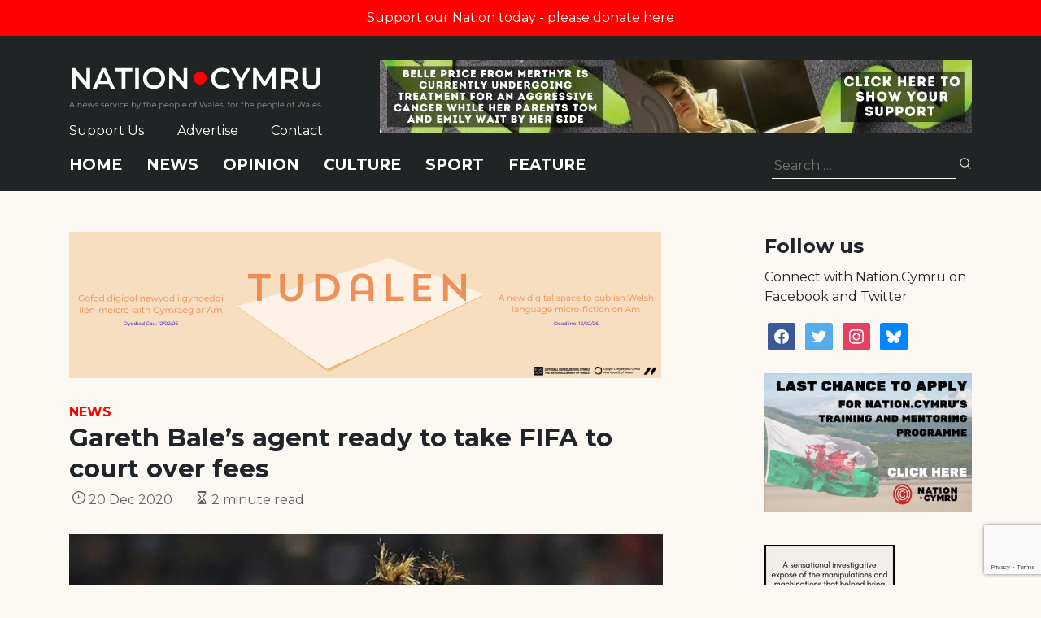

--- FILE ---
content_type: text/html; charset=utf-8
request_url: https://www.google.com/recaptcha/api2/anchor?ar=1&k=6LePZDQaAAAAAD4YRPYe2UN1DCp1JQhRUpEPLGqN&co=aHR0cHM6Ly9uYXRpb24uY3ltcnU6NDQz&hl=en&v=PoyoqOPhxBO7pBk68S4YbpHZ&size=invisible&anchor-ms=20000&execute-ms=30000&cb=xzt69jbfoh42
body_size: 48704
content:
<!DOCTYPE HTML><html dir="ltr" lang="en"><head><meta http-equiv="Content-Type" content="text/html; charset=UTF-8">
<meta http-equiv="X-UA-Compatible" content="IE=edge">
<title>reCAPTCHA</title>
<style type="text/css">
/* cyrillic-ext */
@font-face {
  font-family: 'Roboto';
  font-style: normal;
  font-weight: 400;
  font-stretch: 100%;
  src: url(//fonts.gstatic.com/s/roboto/v48/KFO7CnqEu92Fr1ME7kSn66aGLdTylUAMa3GUBHMdazTgWw.woff2) format('woff2');
  unicode-range: U+0460-052F, U+1C80-1C8A, U+20B4, U+2DE0-2DFF, U+A640-A69F, U+FE2E-FE2F;
}
/* cyrillic */
@font-face {
  font-family: 'Roboto';
  font-style: normal;
  font-weight: 400;
  font-stretch: 100%;
  src: url(//fonts.gstatic.com/s/roboto/v48/KFO7CnqEu92Fr1ME7kSn66aGLdTylUAMa3iUBHMdazTgWw.woff2) format('woff2');
  unicode-range: U+0301, U+0400-045F, U+0490-0491, U+04B0-04B1, U+2116;
}
/* greek-ext */
@font-face {
  font-family: 'Roboto';
  font-style: normal;
  font-weight: 400;
  font-stretch: 100%;
  src: url(//fonts.gstatic.com/s/roboto/v48/KFO7CnqEu92Fr1ME7kSn66aGLdTylUAMa3CUBHMdazTgWw.woff2) format('woff2');
  unicode-range: U+1F00-1FFF;
}
/* greek */
@font-face {
  font-family: 'Roboto';
  font-style: normal;
  font-weight: 400;
  font-stretch: 100%;
  src: url(//fonts.gstatic.com/s/roboto/v48/KFO7CnqEu92Fr1ME7kSn66aGLdTylUAMa3-UBHMdazTgWw.woff2) format('woff2');
  unicode-range: U+0370-0377, U+037A-037F, U+0384-038A, U+038C, U+038E-03A1, U+03A3-03FF;
}
/* math */
@font-face {
  font-family: 'Roboto';
  font-style: normal;
  font-weight: 400;
  font-stretch: 100%;
  src: url(//fonts.gstatic.com/s/roboto/v48/KFO7CnqEu92Fr1ME7kSn66aGLdTylUAMawCUBHMdazTgWw.woff2) format('woff2');
  unicode-range: U+0302-0303, U+0305, U+0307-0308, U+0310, U+0312, U+0315, U+031A, U+0326-0327, U+032C, U+032F-0330, U+0332-0333, U+0338, U+033A, U+0346, U+034D, U+0391-03A1, U+03A3-03A9, U+03B1-03C9, U+03D1, U+03D5-03D6, U+03F0-03F1, U+03F4-03F5, U+2016-2017, U+2034-2038, U+203C, U+2040, U+2043, U+2047, U+2050, U+2057, U+205F, U+2070-2071, U+2074-208E, U+2090-209C, U+20D0-20DC, U+20E1, U+20E5-20EF, U+2100-2112, U+2114-2115, U+2117-2121, U+2123-214F, U+2190, U+2192, U+2194-21AE, U+21B0-21E5, U+21F1-21F2, U+21F4-2211, U+2213-2214, U+2216-22FF, U+2308-230B, U+2310, U+2319, U+231C-2321, U+2336-237A, U+237C, U+2395, U+239B-23B7, U+23D0, U+23DC-23E1, U+2474-2475, U+25AF, U+25B3, U+25B7, U+25BD, U+25C1, U+25CA, U+25CC, U+25FB, U+266D-266F, U+27C0-27FF, U+2900-2AFF, U+2B0E-2B11, U+2B30-2B4C, U+2BFE, U+3030, U+FF5B, U+FF5D, U+1D400-1D7FF, U+1EE00-1EEFF;
}
/* symbols */
@font-face {
  font-family: 'Roboto';
  font-style: normal;
  font-weight: 400;
  font-stretch: 100%;
  src: url(//fonts.gstatic.com/s/roboto/v48/KFO7CnqEu92Fr1ME7kSn66aGLdTylUAMaxKUBHMdazTgWw.woff2) format('woff2');
  unicode-range: U+0001-000C, U+000E-001F, U+007F-009F, U+20DD-20E0, U+20E2-20E4, U+2150-218F, U+2190, U+2192, U+2194-2199, U+21AF, U+21E6-21F0, U+21F3, U+2218-2219, U+2299, U+22C4-22C6, U+2300-243F, U+2440-244A, U+2460-24FF, U+25A0-27BF, U+2800-28FF, U+2921-2922, U+2981, U+29BF, U+29EB, U+2B00-2BFF, U+4DC0-4DFF, U+FFF9-FFFB, U+10140-1018E, U+10190-1019C, U+101A0, U+101D0-101FD, U+102E0-102FB, U+10E60-10E7E, U+1D2C0-1D2D3, U+1D2E0-1D37F, U+1F000-1F0FF, U+1F100-1F1AD, U+1F1E6-1F1FF, U+1F30D-1F30F, U+1F315, U+1F31C, U+1F31E, U+1F320-1F32C, U+1F336, U+1F378, U+1F37D, U+1F382, U+1F393-1F39F, U+1F3A7-1F3A8, U+1F3AC-1F3AF, U+1F3C2, U+1F3C4-1F3C6, U+1F3CA-1F3CE, U+1F3D4-1F3E0, U+1F3ED, U+1F3F1-1F3F3, U+1F3F5-1F3F7, U+1F408, U+1F415, U+1F41F, U+1F426, U+1F43F, U+1F441-1F442, U+1F444, U+1F446-1F449, U+1F44C-1F44E, U+1F453, U+1F46A, U+1F47D, U+1F4A3, U+1F4B0, U+1F4B3, U+1F4B9, U+1F4BB, U+1F4BF, U+1F4C8-1F4CB, U+1F4D6, U+1F4DA, U+1F4DF, U+1F4E3-1F4E6, U+1F4EA-1F4ED, U+1F4F7, U+1F4F9-1F4FB, U+1F4FD-1F4FE, U+1F503, U+1F507-1F50B, U+1F50D, U+1F512-1F513, U+1F53E-1F54A, U+1F54F-1F5FA, U+1F610, U+1F650-1F67F, U+1F687, U+1F68D, U+1F691, U+1F694, U+1F698, U+1F6AD, U+1F6B2, U+1F6B9-1F6BA, U+1F6BC, U+1F6C6-1F6CF, U+1F6D3-1F6D7, U+1F6E0-1F6EA, U+1F6F0-1F6F3, U+1F6F7-1F6FC, U+1F700-1F7FF, U+1F800-1F80B, U+1F810-1F847, U+1F850-1F859, U+1F860-1F887, U+1F890-1F8AD, U+1F8B0-1F8BB, U+1F8C0-1F8C1, U+1F900-1F90B, U+1F93B, U+1F946, U+1F984, U+1F996, U+1F9E9, U+1FA00-1FA6F, U+1FA70-1FA7C, U+1FA80-1FA89, U+1FA8F-1FAC6, U+1FACE-1FADC, U+1FADF-1FAE9, U+1FAF0-1FAF8, U+1FB00-1FBFF;
}
/* vietnamese */
@font-face {
  font-family: 'Roboto';
  font-style: normal;
  font-weight: 400;
  font-stretch: 100%;
  src: url(//fonts.gstatic.com/s/roboto/v48/KFO7CnqEu92Fr1ME7kSn66aGLdTylUAMa3OUBHMdazTgWw.woff2) format('woff2');
  unicode-range: U+0102-0103, U+0110-0111, U+0128-0129, U+0168-0169, U+01A0-01A1, U+01AF-01B0, U+0300-0301, U+0303-0304, U+0308-0309, U+0323, U+0329, U+1EA0-1EF9, U+20AB;
}
/* latin-ext */
@font-face {
  font-family: 'Roboto';
  font-style: normal;
  font-weight: 400;
  font-stretch: 100%;
  src: url(//fonts.gstatic.com/s/roboto/v48/KFO7CnqEu92Fr1ME7kSn66aGLdTylUAMa3KUBHMdazTgWw.woff2) format('woff2');
  unicode-range: U+0100-02BA, U+02BD-02C5, U+02C7-02CC, U+02CE-02D7, U+02DD-02FF, U+0304, U+0308, U+0329, U+1D00-1DBF, U+1E00-1E9F, U+1EF2-1EFF, U+2020, U+20A0-20AB, U+20AD-20C0, U+2113, U+2C60-2C7F, U+A720-A7FF;
}
/* latin */
@font-face {
  font-family: 'Roboto';
  font-style: normal;
  font-weight: 400;
  font-stretch: 100%;
  src: url(//fonts.gstatic.com/s/roboto/v48/KFO7CnqEu92Fr1ME7kSn66aGLdTylUAMa3yUBHMdazQ.woff2) format('woff2');
  unicode-range: U+0000-00FF, U+0131, U+0152-0153, U+02BB-02BC, U+02C6, U+02DA, U+02DC, U+0304, U+0308, U+0329, U+2000-206F, U+20AC, U+2122, U+2191, U+2193, U+2212, U+2215, U+FEFF, U+FFFD;
}
/* cyrillic-ext */
@font-face {
  font-family: 'Roboto';
  font-style: normal;
  font-weight: 500;
  font-stretch: 100%;
  src: url(//fonts.gstatic.com/s/roboto/v48/KFO7CnqEu92Fr1ME7kSn66aGLdTylUAMa3GUBHMdazTgWw.woff2) format('woff2');
  unicode-range: U+0460-052F, U+1C80-1C8A, U+20B4, U+2DE0-2DFF, U+A640-A69F, U+FE2E-FE2F;
}
/* cyrillic */
@font-face {
  font-family: 'Roboto';
  font-style: normal;
  font-weight: 500;
  font-stretch: 100%;
  src: url(//fonts.gstatic.com/s/roboto/v48/KFO7CnqEu92Fr1ME7kSn66aGLdTylUAMa3iUBHMdazTgWw.woff2) format('woff2');
  unicode-range: U+0301, U+0400-045F, U+0490-0491, U+04B0-04B1, U+2116;
}
/* greek-ext */
@font-face {
  font-family: 'Roboto';
  font-style: normal;
  font-weight: 500;
  font-stretch: 100%;
  src: url(//fonts.gstatic.com/s/roboto/v48/KFO7CnqEu92Fr1ME7kSn66aGLdTylUAMa3CUBHMdazTgWw.woff2) format('woff2');
  unicode-range: U+1F00-1FFF;
}
/* greek */
@font-face {
  font-family: 'Roboto';
  font-style: normal;
  font-weight: 500;
  font-stretch: 100%;
  src: url(//fonts.gstatic.com/s/roboto/v48/KFO7CnqEu92Fr1ME7kSn66aGLdTylUAMa3-UBHMdazTgWw.woff2) format('woff2');
  unicode-range: U+0370-0377, U+037A-037F, U+0384-038A, U+038C, U+038E-03A1, U+03A3-03FF;
}
/* math */
@font-face {
  font-family: 'Roboto';
  font-style: normal;
  font-weight: 500;
  font-stretch: 100%;
  src: url(//fonts.gstatic.com/s/roboto/v48/KFO7CnqEu92Fr1ME7kSn66aGLdTylUAMawCUBHMdazTgWw.woff2) format('woff2');
  unicode-range: U+0302-0303, U+0305, U+0307-0308, U+0310, U+0312, U+0315, U+031A, U+0326-0327, U+032C, U+032F-0330, U+0332-0333, U+0338, U+033A, U+0346, U+034D, U+0391-03A1, U+03A3-03A9, U+03B1-03C9, U+03D1, U+03D5-03D6, U+03F0-03F1, U+03F4-03F5, U+2016-2017, U+2034-2038, U+203C, U+2040, U+2043, U+2047, U+2050, U+2057, U+205F, U+2070-2071, U+2074-208E, U+2090-209C, U+20D0-20DC, U+20E1, U+20E5-20EF, U+2100-2112, U+2114-2115, U+2117-2121, U+2123-214F, U+2190, U+2192, U+2194-21AE, U+21B0-21E5, U+21F1-21F2, U+21F4-2211, U+2213-2214, U+2216-22FF, U+2308-230B, U+2310, U+2319, U+231C-2321, U+2336-237A, U+237C, U+2395, U+239B-23B7, U+23D0, U+23DC-23E1, U+2474-2475, U+25AF, U+25B3, U+25B7, U+25BD, U+25C1, U+25CA, U+25CC, U+25FB, U+266D-266F, U+27C0-27FF, U+2900-2AFF, U+2B0E-2B11, U+2B30-2B4C, U+2BFE, U+3030, U+FF5B, U+FF5D, U+1D400-1D7FF, U+1EE00-1EEFF;
}
/* symbols */
@font-face {
  font-family: 'Roboto';
  font-style: normal;
  font-weight: 500;
  font-stretch: 100%;
  src: url(//fonts.gstatic.com/s/roboto/v48/KFO7CnqEu92Fr1ME7kSn66aGLdTylUAMaxKUBHMdazTgWw.woff2) format('woff2');
  unicode-range: U+0001-000C, U+000E-001F, U+007F-009F, U+20DD-20E0, U+20E2-20E4, U+2150-218F, U+2190, U+2192, U+2194-2199, U+21AF, U+21E6-21F0, U+21F3, U+2218-2219, U+2299, U+22C4-22C6, U+2300-243F, U+2440-244A, U+2460-24FF, U+25A0-27BF, U+2800-28FF, U+2921-2922, U+2981, U+29BF, U+29EB, U+2B00-2BFF, U+4DC0-4DFF, U+FFF9-FFFB, U+10140-1018E, U+10190-1019C, U+101A0, U+101D0-101FD, U+102E0-102FB, U+10E60-10E7E, U+1D2C0-1D2D3, U+1D2E0-1D37F, U+1F000-1F0FF, U+1F100-1F1AD, U+1F1E6-1F1FF, U+1F30D-1F30F, U+1F315, U+1F31C, U+1F31E, U+1F320-1F32C, U+1F336, U+1F378, U+1F37D, U+1F382, U+1F393-1F39F, U+1F3A7-1F3A8, U+1F3AC-1F3AF, U+1F3C2, U+1F3C4-1F3C6, U+1F3CA-1F3CE, U+1F3D4-1F3E0, U+1F3ED, U+1F3F1-1F3F3, U+1F3F5-1F3F7, U+1F408, U+1F415, U+1F41F, U+1F426, U+1F43F, U+1F441-1F442, U+1F444, U+1F446-1F449, U+1F44C-1F44E, U+1F453, U+1F46A, U+1F47D, U+1F4A3, U+1F4B0, U+1F4B3, U+1F4B9, U+1F4BB, U+1F4BF, U+1F4C8-1F4CB, U+1F4D6, U+1F4DA, U+1F4DF, U+1F4E3-1F4E6, U+1F4EA-1F4ED, U+1F4F7, U+1F4F9-1F4FB, U+1F4FD-1F4FE, U+1F503, U+1F507-1F50B, U+1F50D, U+1F512-1F513, U+1F53E-1F54A, U+1F54F-1F5FA, U+1F610, U+1F650-1F67F, U+1F687, U+1F68D, U+1F691, U+1F694, U+1F698, U+1F6AD, U+1F6B2, U+1F6B9-1F6BA, U+1F6BC, U+1F6C6-1F6CF, U+1F6D3-1F6D7, U+1F6E0-1F6EA, U+1F6F0-1F6F3, U+1F6F7-1F6FC, U+1F700-1F7FF, U+1F800-1F80B, U+1F810-1F847, U+1F850-1F859, U+1F860-1F887, U+1F890-1F8AD, U+1F8B0-1F8BB, U+1F8C0-1F8C1, U+1F900-1F90B, U+1F93B, U+1F946, U+1F984, U+1F996, U+1F9E9, U+1FA00-1FA6F, U+1FA70-1FA7C, U+1FA80-1FA89, U+1FA8F-1FAC6, U+1FACE-1FADC, U+1FADF-1FAE9, U+1FAF0-1FAF8, U+1FB00-1FBFF;
}
/* vietnamese */
@font-face {
  font-family: 'Roboto';
  font-style: normal;
  font-weight: 500;
  font-stretch: 100%;
  src: url(//fonts.gstatic.com/s/roboto/v48/KFO7CnqEu92Fr1ME7kSn66aGLdTylUAMa3OUBHMdazTgWw.woff2) format('woff2');
  unicode-range: U+0102-0103, U+0110-0111, U+0128-0129, U+0168-0169, U+01A0-01A1, U+01AF-01B0, U+0300-0301, U+0303-0304, U+0308-0309, U+0323, U+0329, U+1EA0-1EF9, U+20AB;
}
/* latin-ext */
@font-face {
  font-family: 'Roboto';
  font-style: normal;
  font-weight: 500;
  font-stretch: 100%;
  src: url(//fonts.gstatic.com/s/roboto/v48/KFO7CnqEu92Fr1ME7kSn66aGLdTylUAMa3KUBHMdazTgWw.woff2) format('woff2');
  unicode-range: U+0100-02BA, U+02BD-02C5, U+02C7-02CC, U+02CE-02D7, U+02DD-02FF, U+0304, U+0308, U+0329, U+1D00-1DBF, U+1E00-1E9F, U+1EF2-1EFF, U+2020, U+20A0-20AB, U+20AD-20C0, U+2113, U+2C60-2C7F, U+A720-A7FF;
}
/* latin */
@font-face {
  font-family: 'Roboto';
  font-style: normal;
  font-weight: 500;
  font-stretch: 100%;
  src: url(//fonts.gstatic.com/s/roboto/v48/KFO7CnqEu92Fr1ME7kSn66aGLdTylUAMa3yUBHMdazQ.woff2) format('woff2');
  unicode-range: U+0000-00FF, U+0131, U+0152-0153, U+02BB-02BC, U+02C6, U+02DA, U+02DC, U+0304, U+0308, U+0329, U+2000-206F, U+20AC, U+2122, U+2191, U+2193, U+2212, U+2215, U+FEFF, U+FFFD;
}
/* cyrillic-ext */
@font-face {
  font-family: 'Roboto';
  font-style: normal;
  font-weight: 900;
  font-stretch: 100%;
  src: url(//fonts.gstatic.com/s/roboto/v48/KFO7CnqEu92Fr1ME7kSn66aGLdTylUAMa3GUBHMdazTgWw.woff2) format('woff2');
  unicode-range: U+0460-052F, U+1C80-1C8A, U+20B4, U+2DE0-2DFF, U+A640-A69F, U+FE2E-FE2F;
}
/* cyrillic */
@font-face {
  font-family: 'Roboto';
  font-style: normal;
  font-weight: 900;
  font-stretch: 100%;
  src: url(//fonts.gstatic.com/s/roboto/v48/KFO7CnqEu92Fr1ME7kSn66aGLdTylUAMa3iUBHMdazTgWw.woff2) format('woff2');
  unicode-range: U+0301, U+0400-045F, U+0490-0491, U+04B0-04B1, U+2116;
}
/* greek-ext */
@font-face {
  font-family: 'Roboto';
  font-style: normal;
  font-weight: 900;
  font-stretch: 100%;
  src: url(//fonts.gstatic.com/s/roboto/v48/KFO7CnqEu92Fr1ME7kSn66aGLdTylUAMa3CUBHMdazTgWw.woff2) format('woff2');
  unicode-range: U+1F00-1FFF;
}
/* greek */
@font-face {
  font-family: 'Roboto';
  font-style: normal;
  font-weight: 900;
  font-stretch: 100%;
  src: url(//fonts.gstatic.com/s/roboto/v48/KFO7CnqEu92Fr1ME7kSn66aGLdTylUAMa3-UBHMdazTgWw.woff2) format('woff2');
  unicode-range: U+0370-0377, U+037A-037F, U+0384-038A, U+038C, U+038E-03A1, U+03A3-03FF;
}
/* math */
@font-face {
  font-family: 'Roboto';
  font-style: normal;
  font-weight: 900;
  font-stretch: 100%;
  src: url(//fonts.gstatic.com/s/roboto/v48/KFO7CnqEu92Fr1ME7kSn66aGLdTylUAMawCUBHMdazTgWw.woff2) format('woff2');
  unicode-range: U+0302-0303, U+0305, U+0307-0308, U+0310, U+0312, U+0315, U+031A, U+0326-0327, U+032C, U+032F-0330, U+0332-0333, U+0338, U+033A, U+0346, U+034D, U+0391-03A1, U+03A3-03A9, U+03B1-03C9, U+03D1, U+03D5-03D6, U+03F0-03F1, U+03F4-03F5, U+2016-2017, U+2034-2038, U+203C, U+2040, U+2043, U+2047, U+2050, U+2057, U+205F, U+2070-2071, U+2074-208E, U+2090-209C, U+20D0-20DC, U+20E1, U+20E5-20EF, U+2100-2112, U+2114-2115, U+2117-2121, U+2123-214F, U+2190, U+2192, U+2194-21AE, U+21B0-21E5, U+21F1-21F2, U+21F4-2211, U+2213-2214, U+2216-22FF, U+2308-230B, U+2310, U+2319, U+231C-2321, U+2336-237A, U+237C, U+2395, U+239B-23B7, U+23D0, U+23DC-23E1, U+2474-2475, U+25AF, U+25B3, U+25B7, U+25BD, U+25C1, U+25CA, U+25CC, U+25FB, U+266D-266F, U+27C0-27FF, U+2900-2AFF, U+2B0E-2B11, U+2B30-2B4C, U+2BFE, U+3030, U+FF5B, U+FF5D, U+1D400-1D7FF, U+1EE00-1EEFF;
}
/* symbols */
@font-face {
  font-family: 'Roboto';
  font-style: normal;
  font-weight: 900;
  font-stretch: 100%;
  src: url(//fonts.gstatic.com/s/roboto/v48/KFO7CnqEu92Fr1ME7kSn66aGLdTylUAMaxKUBHMdazTgWw.woff2) format('woff2');
  unicode-range: U+0001-000C, U+000E-001F, U+007F-009F, U+20DD-20E0, U+20E2-20E4, U+2150-218F, U+2190, U+2192, U+2194-2199, U+21AF, U+21E6-21F0, U+21F3, U+2218-2219, U+2299, U+22C4-22C6, U+2300-243F, U+2440-244A, U+2460-24FF, U+25A0-27BF, U+2800-28FF, U+2921-2922, U+2981, U+29BF, U+29EB, U+2B00-2BFF, U+4DC0-4DFF, U+FFF9-FFFB, U+10140-1018E, U+10190-1019C, U+101A0, U+101D0-101FD, U+102E0-102FB, U+10E60-10E7E, U+1D2C0-1D2D3, U+1D2E0-1D37F, U+1F000-1F0FF, U+1F100-1F1AD, U+1F1E6-1F1FF, U+1F30D-1F30F, U+1F315, U+1F31C, U+1F31E, U+1F320-1F32C, U+1F336, U+1F378, U+1F37D, U+1F382, U+1F393-1F39F, U+1F3A7-1F3A8, U+1F3AC-1F3AF, U+1F3C2, U+1F3C4-1F3C6, U+1F3CA-1F3CE, U+1F3D4-1F3E0, U+1F3ED, U+1F3F1-1F3F3, U+1F3F5-1F3F7, U+1F408, U+1F415, U+1F41F, U+1F426, U+1F43F, U+1F441-1F442, U+1F444, U+1F446-1F449, U+1F44C-1F44E, U+1F453, U+1F46A, U+1F47D, U+1F4A3, U+1F4B0, U+1F4B3, U+1F4B9, U+1F4BB, U+1F4BF, U+1F4C8-1F4CB, U+1F4D6, U+1F4DA, U+1F4DF, U+1F4E3-1F4E6, U+1F4EA-1F4ED, U+1F4F7, U+1F4F9-1F4FB, U+1F4FD-1F4FE, U+1F503, U+1F507-1F50B, U+1F50D, U+1F512-1F513, U+1F53E-1F54A, U+1F54F-1F5FA, U+1F610, U+1F650-1F67F, U+1F687, U+1F68D, U+1F691, U+1F694, U+1F698, U+1F6AD, U+1F6B2, U+1F6B9-1F6BA, U+1F6BC, U+1F6C6-1F6CF, U+1F6D3-1F6D7, U+1F6E0-1F6EA, U+1F6F0-1F6F3, U+1F6F7-1F6FC, U+1F700-1F7FF, U+1F800-1F80B, U+1F810-1F847, U+1F850-1F859, U+1F860-1F887, U+1F890-1F8AD, U+1F8B0-1F8BB, U+1F8C0-1F8C1, U+1F900-1F90B, U+1F93B, U+1F946, U+1F984, U+1F996, U+1F9E9, U+1FA00-1FA6F, U+1FA70-1FA7C, U+1FA80-1FA89, U+1FA8F-1FAC6, U+1FACE-1FADC, U+1FADF-1FAE9, U+1FAF0-1FAF8, U+1FB00-1FBFF;
}
/* vietnamese */
@font-face {
  font-family: 'Roboto';
  font-style: normal;
  font-weight: 900;
  font-stretch: 100%;
  src: url(//fonts.gstatic.com/s/roboto/v48/KFO7CnqEu92Fr1ME7kSn66aGLdTylUAMa3OUBHMdazTgWw.woff2) format('woff2');
  unicode-range: U+0102-0103, U+0110-0111, U+0128-0129, U+0168-0169, U+01A0-01A1, U+01AF-01B0, U+0300-0301, U+0303-0304, U+0308-0309, U+0323, U+0329, U+1EA0-1EF9, U+20AB;
}
/* latin-ext */
@font-face {
  font-family: 'Roboto';
  font-style: normal;
  font-weight: 900;
  font-stretch: 100%;
  src: url(//fonts.gstatic.com/s/roboto/v48/KFO7CnqEu92Fr1ME7kSn66aGLdTylUAMa3KUBHMdazTgWw.woff2) format('woff2');
  unicode-range: U+0100-02BA, U+02BD-02C5, U+02C7-02CC, U+02CE-02D7, U+02DD-02FF, U+0304, U+0308, U+0329, U+1D00-1DBF, U+1E00-1E9F, U+1EF2-1EFF, U+2020, U+20A0-20AB, U+20AD-20C0, U+2113, U+2C60-2C7F, U+A720-A7FF;
}
/* latin */
@font-face {
  font-family: 'Roboto';
  font-style: normal;
  font-weight: 900;
  font-stretch: 100%;
  src: url(//fonts.gstatic.com/s/roboto/v48/KFO7CnqEu92Fr1ME7kSn66aGLdTylUAMa3yUBHMdazQ.woff2) format('woff2');
  unicode-range: U+0000-00FF, U+0131, U+0152-0153, U+02BB-02BC, U+02C6, U+02DA, U+02DC, U+0304, U+0308, U+0329, U+2000-206F, U+20AC, U+2122, U+2191, U+2193, U+2212, U+2215, U+FEFF, U+FFFD;
}

</style>
<link rel="stylesheet" type="text/css" href="https://www.gstatic.com/recaptcha/releases/PoyoqOPhxBO7pBk68S4YbpHZ/styles__ltr.css">
<script nonce="U66q2h49WRAxNeesC1LoOQ" type="text/javascript">window['__recaptcha_api'] = 'https://www.google.com/recaptcha/api2/';</script>
<script type="text/javascript" src="https://www.gstatic.com/recaptcha/releases/PoyoqOPhxBO7pBk68S4YbpHZ/recaptcha__en.js" nonce="U66q2h49WRAxNeesC1LoOQ">
      
    </script></head>
<body><div id="rc-anchor-alert" class="rc-anchor-alert"></div>
<input type="hidden" id="recaptcha-token" value="[base64]">
<script type="text/javascript" nonce="U66q2h49WRAxNeesC1LoOQ">
      recaptcha.anchor.Main.init("[\x22ainput\x22,[\x22bgdata\x22,\x22\x22,\[base64]/[base64]/MjU1Ong/[base64]/[base64]/[base64]/[base64]/[base64]/[base64]/[base64]/[base64]/[base64]/[base64]/[base64]/[base64]/[base64]/[base64]/[base64]\\u003d\x22,\[base64]\x22,\x22al8gwp/CpMOmC8KufMKJW2sHw6DCjyUTDBY/wrrCmQzDqMKUw57DhX7Cg8O2OTbCrcKiDMKzworCjEhtTsKZM8ORc8KvCsOrw5zCpE/[base64]/CisKDwohFwrTDhXHCoCnCt8KKw4BrYG9Ye1HCmG7CiCDClcK5wozDtMOPHsOuSMOHwokHI8K/wpBLw4ZBwoBOwp50O8Ozw6fCnCHClMK8RXcXL8KLwpbDtA15woNgdcKnAsOnWCLCgXR2PlPCuhNbw5YUSMKKE8KDw5XDp23ClRjDkMK7ecOFwq7CpW/CjULCsEPChB5aKsKvwrHCnCU8wpVfw6zCiGNADU00BA0nwqjDozbDv8OzSh7CnMOqWBdewrw9wqNTwqtgwr3DimgJw7LDizXCn8OvAW/CsC4owozClDgdE0TCrAcucMOET3LCgHESw4TDqsKkwrwddVbCqWcLM8KsBcOvwoTDlyDCuFDDmsOcRMKcw7fCi8O7w7V3Cx/[base64]/Xi5/SsKkwp/CjS3Dmlpqw4pRI8K4w4fDn8OSw65pWMOnw7XCuULCnkg+Q2QSw4tnAlzChMK9w7F0CChIcXEdwpt7w4wAAcKUDC9VwowCw7tiZgDDvMOxwqVvw4TDjnBOXsOrX21/SsOZw5XDvsOuKcKnGcOzfMKaw60bH2ZOwoJrG3HCnTvCrcKhw64ywp0qwqsBIU7CpsKDTRYzwq/[base64]/[base64]/Cig/DscOpd8KKwovCkMO0Q18LZ8OOw55DW1oMwqlkBCrCgcOpYcOJwq8KWcKKw44Ow7/Ds8K6w6/Dk8OjwrjCksKRTxPCk38Xwp7Dui3CgVPCusKQLMOiw7hUBMKGw4FFQMOSw690fnAQw65iwoXCtMKPw7jDnsOKRjcBc8OgwqbDoUPCuMKIcsKPwobDm8OPw63CgR3DkMObwr4YDsOWAHAjBsOBdlXDiGcWe8OFGcKbwrteOcOUwqnCsxZ+eAQhw7wDwq/Dv8Ovwo/[base64]/CnsKrw7bCvcOAwqF/[base64]/G8KLEcKQLTERRsKBAMOHE8KMw4gpQcOVwq7CucOzXGjClgLDqMOdScKAwoBMwrXDj8Osw57DvsKvLVfCucOtOWvCh8O0w4bCpsOHZlbChMOwU8K/woQFwpzCs8KGEjPChnNQdMK5wqvChDrClUt1SVDDg8O8S1vCvlLCtsOFIQEHPGLDkDfCkcK9XRjDm0bDgcOIesOjw5gsw7DDjcO6wp9ew53DizdvwovCkDbCkjrDl8Oaw6UEWhfCm8Kxw7PCuj/DqcKKIMObwro2LMOqCEfChMKmwqrCrkzDpUxMwo9BOVMERGQLwq8YwoHCm3N0NsKdw6xWWsKQw4vCjsOMwpTDvSZOwo4Xw4Elw5lXYB/DsioWDMKMwpzDqhzDsyNPNmvCssO/OcOgw4vDr2fChk9gw7oRwr/CqD/DnhPCvcOzNMOGwrgYDGPCmcODOcKJSMKId8OhfsOfOcKGw47DtXJnw4t+XkUJwp95wqQwDFwqAsKFBcO4w7LDscKWFHjCmRpsLx/DphjClFTCiMK5TsK8f3zDsDZobsKdwrrDp8KRw5AnfGNPwq0SQRzCj0Z5wrFqwq54w73DqSbDgMO3wq/[base64]/[base64]/Cv8O7wqnCqMKYXMKKwqfDm8O3w7jCvABkNT/[base64]/FEwjwpc3w7cew5cTwrkGGsOuFMO9QMODwoB9w4whw67Cp2p0woAuwqvCsArCqgMtXjthw6l3HcOPwpDClcOqwrbDjsKdw6sfwqxBw5Fsw60Zw4/DinTChcKJJsKcTFtCLMKCwqZiQ8OmC0B2TMOXKy/CjAsWwo9dV8KFBFvCuA7CvMK7QsK8w4vDriXDlj/DtBN/BcOxw5TDn0RbWkTChcKuM8KGw6Igw7Qjw6TCksKRTXUZFUVCNsKLBcOXJ8Oua8OBUy9SHzFxwqIGPcKZPsKlRsOWwq7DscOnw5Eqwo3Cvjcgw6Qvw4DCj8KuZcKLNGMWwp7CpzA0f1JCeFEbw5ltN8Oww7XDoWTDghPClBx6AcOjNcKqw4LDqMK3cDzDpMK4fybDo8O/GMODDhs9F8Ofwo7DoMKRw77CvXLDk8O/CMKuw7TDrcOqesKsGMO1w45cNzA6w4rDngLCvMO/e1bCjHnCtWATw7nDqjZJfsKEwovCq0bCogljw44RwrLDlH3CghLDl3rDscKLLsORw4lSbMOcJ1TCvsO2w4LDq2ouBMOMwqLDh1LCkVViIsKGcF7CmsKUVCbCiDTDiMKSOsOIwokuMw3CtmfCpA1jw6jDrUTDisOGwo8RNxp/XyVaM10GFMOewog+b0DClMOpw53DjsKQwrHCjXbCv8KJw43DlcKDwq4MJCrDm2U6wpbDmsOKKMK/w6PDimTDm0IDw59Sw4VAdcK+wo/ClcOiFhAwJGHDm3IKw67DjMKDw7ZiTEDDqlMsw7BYacODwrrCtkEfwrxwdcKIwrAIwocMcStLw4w9EQVFL2vCjMO3w7gSw5TCtnxBB8KCRcKmwrttLjHCmR4gwqUuM8OFwpt7OHnDpMOxwp8ITVEpwpvDg0xzK3cHwrM/CsO6U8O4ZCFTQsK7egfDkm3DvGQiPVNrUcOLwqHCrWdSw7YtKWYqwotVSW3CiDfCkcOran9ANcOGB8ODw54lwpLCgcOzXzFnwp/Cilp0wp1cC8OVbCETZhQUbsKkw57DgcO9wprDicOXw6cFw4NHFBrDucK4XUrCkm9awrxlaMKcwrbCjMObw73DjsOuwpIiwr4pw4zDrsKdB8Ksw4nDtX9oYHXCg8Omw6Biw5NpwpAHw6zDqxUKGwJNK2p2bsOkIsOtU8KcwqXCv8K/asOfw45Nwoh3w5EtNgfChCQQTg7ClRPCqsKtwqnCs1tydsOiw4zCvsKLXMOJw6/Cq05jw53Chm0Gw7FaP8KnAB7CrXV7c8O5O8OLA8Kww69twooIdcOpw5DCssORaFPDiMKKw4DCm8K5w6AFwognVEsSwqTDpVYiNsK1fsOLXMOow4QkXTbDinVAByN3wqHCksKsw5BTTsOVCgJIPioiZMO/DSpvGsO+UMKrD0cBGcKXw63CosOpwp3Cr8KIZQ/[base64]/DuCTDh8Oxw5TDrnApw709w4jDusK3J0IABMOODsK/c8KbwrMhw7UJBxbDhjMCCsKwwqcTwobDtA3ChRPDtD3CksO/[base64]/wp7ClzDCvj4ew6QewqjDu8Odw5PClw0Fe8Old8KuRgJwdz3DpTDChMKqwpvDpSpKw5zDkMKrPsKPLMOqa8K2wp/CukvDtcOqw4FTw4FJw5PClh7CphsYOMOpw7XCncKWwo0zSsOBwqLCu8OANRHDiTHDriXDkg4zK0/Dp8Otw5JeCHPCnHdxEwMiwp0swqjDtChJRcObw45CQMK9YAQNw7wHasKRwr8lwr9PNmdDScORwoBAfFvDr8K8C8K0w5YjAMK+wrklWFHDoHrCvDLDti/DvWdHw6IpWsOIwpk9w7E0alrCssOpIsK6w5jDun/DvARQw7HDhyrDkHTCv8Onw4bCois2W0nDrsORwpNWwoo4JsKFLFTCkMKowobDikAgLmvDv8ONw5BvOnfCvsOUwqhTw7DDosObc2I/Z8Kxw5RWwrLDicKnLsKGw4rCr8Kkw79GXVpZwpzClwrDmsKbwqLDvcKTN8OVwpvCozFtw4XCgFkDwoXCsS4hwrItw5nChXkqwr0nwpzCkcOpeiPDj3zCnDPChlkaw6DDtmLDuAbDjXbCu8KVw6nCk0BRX8O/wozDiC9pwqjDoDXCoyfDk8KQXcKafV/CoMOPwrrDiF3CqEATwo4awr7Dl8KrVcKyWMOrKMOjwrZCwqxjw5g1w7USw5LDnAjDtcKFwoTCtcK6w7TDqcKtw5hyPHbDviZOwq0ICcOCw69rDMOLPzUJwqVIwodSwoXCnnPDmi/[base64]/wptbw47CoG3Dj3rCu1Adw4J9TMO5MX/Dg8KzwrpzdsKNI2nCtiEHw5XDgMOgUcOywqkzHMK7wp0ATcOmwrNhOMKLAMK6a3llw5HDhw7DjcKTDMKpwp/Dv8KmwqBowp7CvjfCicO/w4HCl1nDosKYwoxpw57ClxtYw6VcH3nDv8KowqzCoSoaXsOXXMK1CiBmLWjDnsKZw4TCq8KxwqlZwqXDnMOTHgYow7/CsULCkcOdwr95LMO9w5XDqMKOdjTDg8OYFmrDmh05wr/DpSAEw6JVwpQww7Ifw4TDh8KWL8Kzw6cMVxEmbsORw4xWw5AbeyYfKA3DlFrCnmFpw6DDkj10Slg/[base64]/[base64]/DukU8w59wFQdWTmdIw7JrPRdIwrTCmj5vMcOBHsKyCh5XExzDtMKRw7hMwoLDnVEewqfCiC97CcKNaMKVQmvCm2/DksKcGcKNwpfDosObCsKoVsKXEhhmw4N/[base64]/w6vCllw4w6UceS8Ew5jChl8ifGEJwrvCgGUtVRTDtsOWaUXDj8OwwoRLw7dbI8KmZRd8SMOwMWEiw7F2wrIBw6DDq8OOw4FwKwkFwpxiD8KVw4LCgEE9CDhyw4ItJUzCvMK/woNPwooAwojDjMK3w58TwrJNwrzDisKuw6TCqGXCucKhagFuA0BRw5MDwrE3VcKQw5fCk2FfCFbDtsKjwoBvwoojbcK0wrpNfnPCkxlPwoAjwojDgA7DmScxw67DoXTCuGHCqcOBw7J6Nxsaw6BNNMK8WcK9w67ChmLDohPCji3DmMKvw5/Dl8KRaMOmJsO/[base64]/w5XCg3Ajw5jDlAMuwoHDrBQ+cwJqUGDCiMOHLitHLcKMRAhdwpMJJ3EFbEkiGkVjwrTChcKrwqvDuizDoAp0wqA4w5bCulTCksOLw74QHS0Qe8OAw4TDn3RKw53CsMKOZV/DnsKkHMKLwqkDwpjDon9dXjsuPlzCl0dKKcOdwosEw7N3wp1YwovCssOLw4BHWEwcQcKtw4hDX8KXfcOdLEjDpAEkw7/CnkfDqMKeeE/Dk8OMwq7Cpgc/wrnCocK/fcO5w6fDll8GDCnClsKTwqDCn8KyIzd7TDgXTcKCwpjCr8Kaw7zCvRDDlnLDhsK8w6nDsFR0XcKPOMOhVHJAC8OkwoI5w5g3f3fCu8OibiVwMsKWw6PCrDJGwqpYFkVgdnDCrD/DksK5w4zDgcOSMjHDjcKkw6DDjMKUGAlIclzCscO2MmrCsD9MwqIGw7ICDzPDpsKdw4hYXTB8PMKXwoNPCsOrwpl/K0AmJnfChAQxAMO1woNZwqDCmXrCnsOxwpdFZsKGZSV/dlF/wq7CucO6BcKSw4/CnmBlbm/CnVoTwpFxw7rCpmBbDhVjwpnCsxMccnQeD8OzP8Oqw5c6wpHDiwfDvVZuw7/DmC0Jw6DCrjowD8O8woRaw7LDo8OPw6fCrMKOF8ONw4nDi2E8w59Lw7NhDsKaEcK/wpAqbsOWwoQ7wpwRbcOkw60MJhnDqMOJw4EEw5sjQ8K/KcONwrTCkcOBXBN/[base64]/S0XDiVMPwrfCmcO/HjbDqsOgYMKbJ8OSwr/DqypvwofCv00ZEEfDs8K0TngXSUhawpV9w7tsAMKQasOlRnpeQFbDrcKJfEsNwqQnw5BAH8Ona1sSwrfDoylOw7/DpXtZwrPCiMKhQSVne2g0HgUrwqLDq8OrwrlawqnDoUjDmcK5B8KYJgzDlsKqesKcwrrDlwTCosKLccOrfGXCpmPDrMOuKQXCognDhcKObcOqIXoFQGIUPVXCvsOQw54ywrAhYhdGwqTDncK6w67DjMKqw53CnHITfMOKFz/DsjBfw6nDhsOJX8OrwpnDpx7Dt8KqwqtiLMKKwqnDtMK6dCgJTsKJw6DCuidcbVhZw7/Dj8KVw4UJfjXCksOrw6bDosOowobChzVZw75ow6rDrj/[base64]/DjAg5FcKXZzvCuRfCgcKNfkpDwro2BGPCjyc7wq7Dv0/Di8KNWzzCiMOuw6UgWsObAcOkREbCiSQSwq7ClAHCr8KZw5PDjcK7ZXs8woVbw4ZvMsKhBcO/w4/CgDxEw6HDg21Sw7jDt0nCv38NwoEeecOzbsKywr8iJkrCiywec8K5JVzDn8KLw7ISw4pbw48hwp3DisKuw4zChUPDtn9HGcOBQmAQP0zDuXhOwq3CnwTCh8OeAgUJw687A2sHw5/CkMOOHUjCj2koS8O1bsKkUcKlcMORw4xUwrfCqno2PnjCg0rDtl/Dg0ZlVsK7w4QeDsOXYVUEwo7DlMKoOlhTR8OXPsKIw5LCqCbCgicvMl5iwp3CgWvDvGLDmmh0BARVw6jCtUnDjcORw5E1w6RcXmF/w7sGF39cD8OOw58XwpYRw4lTwq/Cv8KlwpLDhEXDnC/[base64]/[base64]/FU/[base64]/CvMO5w53CpyDDrMKgw5xaBxrCuF7Cv8KzcsOYwr/DgGQXwrbDtBwqw6nDlU7DslEAacOjwpUjw5xWw4fCssO6w7XCpmxSZz/DisOCNF1qXMKmw7YdOzPCk8ONwpDDvBVHw4Etf1s/[base64]/[base64]/DhMOvaMO3ecOhSRDCv8OIVsOow4t5w7RSID8Ed8Kxwq7CjE3DnFnDvEfDusODwq9Lwox+w5rCmH5TJERJw55tYSnDvVojEwzCgxfChFJnP0MFOFnClMOCBsO8K8OAw73CmGPDnsKdHcKZw7phQMKmWw7DpMO6GUBdMMOZLn/DqMOmcRfCpcKdw4nDoMOTAsKvMsKiZn1MGyrDucKgOgHCrsKjw6XCosOYfz/[base64]/ChQbCj8KvfHUfQQR/wpfCvV7DvXnChRXCmMKJwoESwr81w61/AXd2K0PCvQUjwr0Xw41cw5/DnSDDnCDCrMKpE1Zgw5vDusOdw4XCgwbCtMKwZcOIw4Rjw6MKRzpccMKvw4rDscOtwoTDgcKGKcObSD3CswcdwpDCjsOhcMKGwqtmwqF+FMOSw7pSSGXCssOUwpVcCcK3TD/CocO/CDh9aXBEZXrCvT5aHkbDn8KmJnZDbcO9XMKNw5TChGTCqcO+wrICwoXCggrChsOyHWLCvcKdXcKfKybDj2bDpRI8w6IywoldwrnChTvDicK6aGnCvMOjNWXDmgTCl24fw5bDuCE/wqwCw7TCuW11wpksVMO1WcKXw5/DjGYxw5/CqsKYW8OWwoxbw4YUwrnCkjshNXPCuUzCvsOww5bCpWrCt20yN18tScKtw7JOwpPCuMOuwpXDglnCvVVQwpQCf8KKwrjDgMKxw5/Crh5qwoNXK8ONwpDCl8O6K04UwrYXB8OaU8KAw6sORT3ChkEXwqnCtsKIYkYce2/Cj8K+JsOSwq/Dt8KpIMK5w6ENLMKuWADDux7DnMOMV8Oiw6PCk8ObwppwE3oWw4R+LivDlMOJwr5uLwvCvwzCjMKpw5xuRDtfw5HChiE+wp0QKTLDnsOhw7PCnyltw6x4wrnCjBDDvR9CwqPDhC/Dq8Kzw5A6cMKSwo3Dij3CjkvCjcKCwo8tTWtHw5Ufwo8+b8O4XMOwwpLCkijCt2TCksKxQgtuVcKTw7fCvcKnwq3DtMKPGTMCQC3DijXDnMK6QH8vZsKuZsOew63DhMONE8ODw4MhW8K4wo1vFMOPw7XDqQZrw5LDssOCXsO/[base64]/DrDvDpCp+WxjCoMOVFsK7wqU3wppAFcKowpTDqQPDoTFww68/[base64]/[base64]/CpRnDn8ONGcKCwqHDtyHDk8KOwrTDhlRmFMKbJ8K6w4zCgUjDtsKjaMKaw4HCrsKgLERswoHCgmLDvj7CrnFvf8O+czFdP8Kzwp3Ch8KJe1rCiFvDjSfCicK2w6cowowZesO4w7TCtsKIw5N/[base64]/w5/[base64]/DkMKKNCc8w4Vbw64mMMOFbcOXIH52Kk/DmBrCkBzCkyrDiDHCkcO0woxSwrzDvMKgElfCuhTCvsK2GADCn27Dt8K1w5E9GMKMH0shw7DCjWbDpC/Do8KsQMOgwqnDvCc4a1HCowfDj1DCjyowWjHCpsOpwp0zw7zDosKsXifCvj0CDWrDjMKKwofDpE/DsMO9Pg/CicOmUnlnw6dnw7jDnMOLRWzCrsOvNSsmfcKiICvDsB/DscO2M2fCrBUaPsKOwq/CrMK7bcOqw6PCkh0JwpczwrllOXXCj8OBB8KxwqtfGGhgMG9lJ8KzPyZYVC7DviFcFxxmwpLCsC/[base64]/wrvCkmUzVhNKw5hvPcKAw4tdEMOcw5jCjEXCsDURw5vDrn4bw58yLmNkw7PCmsKyEzjDqMKZOcOfacKXUcOmw7zCgVbDv8KRIMOICGrDqg7CgsOJwqTCiyZ3WMO0wp1uN1JFZ1HCnk8gMcKRwr1FwqcpSmLCqULClUI1w45Lw7/CncOvwrHDvcKkBgJZwog7aMKHaXwvIz/CpFxbcChbwr0zR3sSfWBcPkFIXmwMw48QVkLCg8OhCcOsw6bDix7Dt8OXHMOnTyhTwrjDpMKzGzEOwrhgScKYw7DCgg/[base64]/CvMO2w79/X8KqRErCqT7DjB3Ch8KOCSZNcMOxw6PCgRzCmMORwovDmX1rW3jCksObw4LClcO9wrjCjgtawqvDv8Opw6lvwqEzw4wpP04/w6rCkcKSGyLCisO7Vh/[base64]/[base64]/JxPCocOGw5vCgAs+w4RLX8O6w4jDrMKAXShRwqzCkFzDigDCssKseTQXwq7CsUxOw77Cgyl+bWjDj8O1wqoWwr3CjcO2woYBwqwdDMO9w4nCiWrCuMOMwr7CvMOZwqhEw5EiCjnDgDl+wpN8w7U3GArCtyouH8OXcBI4VT3ChsKQwrPCjCLCv8O7w50HKcOxIMO/woM5w5PDlMKhScKIw7lNw6Uzw758X1TDjSBCwpEuw5AHwrHDsMOtMMOSwpjDlBIJw6s3YMOaTHPCuUpPw7hsGhhxw6/CtABiGsKPNcOdOcKUUsKuLlHDtS/CmcOKNcKyCDPCvmzDncK/P8Ovw5l3AsKaccK0woTCssOUwpJMVcOewpHDixvCsMOdwrfDv8OuMmUnEz3CiEfDuRdQBcKSMFDDocKFw5NMaTkpw4TClcKUJWnCo2BAwrbCnwpaXMKKWcO+w55iwqhfYzI0wqzDuy3CssKbBHMVfgAYP2/Cs8K4ZRPDswjCqmcXRcOpw6TCpcKtNxpiwpJPwqHCsxQCUFvClBsgw5xwwr9KKxMFLMKtwq/CgcKQw4BNw7rDtMORMGfCoMK+wpJow4HDjGTCrcOjRQHCgcKswqB1wqNDw4nCqcKswplAw7fCjWPDpcO1wq9kLwTCmsKKfmDDoAcrTGHCp8OsJ8KafMOhw7NZPsKEw5BQaHVfByHCqRwOMQ9Ww5NhU3pPUjl1PWQhw4MPw7wMwogow6/Clg00w7Azw7NTScOhw7UnMsKIAcOjw5FxwrNSQFAJwohpCcKGw656w6DCnFNow6VmaMKvYSthwqbCssOYf8Owwo4sMC4rC8KvGHHDjkZWw6nCtcOgDyvCu0XCucKMBsK3VsKhcMKywobCgkkmwqUbwo3CvnDCmcO6S8Oowo/Ch8ODw7IXwod2w5o/PB3CrMKpHcKqFMOQeljDrUXDgMK/[base64]/[base64]/[base64]/DlMOjworCvcKGYnFQfcKPWWYPwr/DtsOxwoDCgsKnN8OSJg9waAY0VUN7TMOMZMOLwp7CusKuwpgOwpDCnMO7w5V1T8O7QMOuIcO1w7gqwpzCisOJwprDhMK+wrgPFRDCvXDCtcKPVT3Cl8K1w4zDpRTDimbCu8KcwqlXJsOBUsOQw7/CqyvDqRpFwqHDmsK1FMOewofDp8O1w7glP8Orw5nCo8OXNcKYw4VLMcKXWDnDocKcwpHChQkUw5TDrsKtWhjDgj/CocOEw6B6w4h9K8KIw5B8SsOseBDCtcKyGhHCqHPDixsVN8OvQHLDoFTCgjTCjUHCuXnCqEoWa8KrZMKCwp/DqMKlwoTDji/Cm0rDsl7ChMOmwpopKgDCtWHCqT3Ck8KhAcOdw6pgw5sNW8KaTHVXw6FIUUZ2wpbCgcOmLcOXDCrDg0rCscORwoTDjzVMwrvDl2vDrXwaGk7DpzQjcDPDp8OoDsKFw4UVw5Iww7EHTyBeDGPCtsKQw6/[base64]/DnmtncsObVDXCr8OINsKNOGpJS8Oew7cwwqIOw6HDhUHDhlhmw7IPTmLDn8Osw6bDpcKPwrwVa3kYw682w4/DlsOJw5J4wqs9wqPDn2Qww4Ixw7Zkw7Vjw5Zmw6/Dm8OtJkLDokxRw6gsbh4gw5/[base64]/CqcOcwpQ5wrrCtcOew6paQXZFSwMPwrlVwprChcOwPcKHQi/Cm8OXw4TDlcOVDsOTZ8OsIsO9dMO/bi7DribCuFDDi23DgMKCa0zDiFbDtcKew44vwpnCiQ11wqnCsMOaZsKDOW4Ud2kLwptuVcKfw7rDhHNZcsKQwrh3wq0kH2jDlm4adz8zGm7Dt31BeGPChzLDmXJ6w63DqzlXw7bCucKeeVhXw6bCusOsw55Qw6Jsw7pwDMKjwqPCrw/Dh1jCrFp1w6TDiXnDv8KHwpsIwoUtQ8OtwrzDjMOUwoJqw4kBw7rDjRvCmj5DRTnCisO2w57ChsOHJMOHw6XCoF3DhsO1dsOcGWopw6rCq8OJJGAjdMOCXw0YwpMCw7wfwrwxc8O6H3LCrcK8w6YyQMO8YRlewrI9wqfCi0BHJsO/UBbCicKzaUHCg8OWTxFLw64Tw4cnfcKswqrCqcOqJ8O7bCccw6rDuMOew7dRE8KKwpURw7rDrSNgccOce3LDhcOvc1bDhkLCg2PCjMOuwpLCpsK1PR7Cj8O6JRQ4w4siCCNuw7EdU2bCgh/DnB0uNsOQeMKIw6vCgEbDtsOKw7bDiXvDqH/DnnPCl8KOw6ZMw4wYJ0QxLsK7wpHCt2/Ci8KDwp3CtRZvGG1/ETjCgmNdw4LDlwRxw4BiclbDm8KGw4jDscK9SUXCn1DCucOQL8OTIU8xwqfDgMO8wqnCnkg+IcOaKMOQwpvCuXDCghTDtGPCrybCiQtaM8Kmd31EIwQewoxdXMKNw5V6U8O+dkgLZErCnR7CisKNcjfDtjpCDsKTNzLCt8OtDTXDm8KTYcOpEioYwq3DmMOMcx/CusOUQR7Dsm84w4B4w7tywoQCwoctwpIjSHPDvi7DrcOOBywFPx3DpcK0w6ZrLXPClMONUi/Cj3PDhcKgJcKRM8KKPcKaw6JGwobCoDrCojTCqxMLw6fDtsOnVxoxw4RgP8KWFsOKw5dZJMOGEWpaRlVjwodwFBnChQ/Cv8OobBPDpMOiw4LDt8KFMw0Lwp7CksOaw7/CnHXChikrTjFJIMKGC8ObLsOgW8K6w4RCwqTCjcOXccKhQDvCjgY5wrNqSsOwwqbDlMKrwqMWwpNjT3jCmH7CohjCvkzCtS4SwrBSP2QuElU7w6NOAMORwonDsh3DpMO/UWzDlgrCuSbCtWt8QWkrRxEPw6BvDcKwUsK/w4Nacn7CrcOXwqfDgBXCrMOiTS5nMh3DgMK5wosSw4QQwovDlWZMEcKZEsKWTHDCsXoTwqnDkcOywrwwwpRZPsOrwo5Dw60CwrgBUcKdw5rDisKHW8OaJWbCpDZJw7HCrj/[base64]/Cmg56wqtBMsKkTwdKRXjDskhYw4NbwprCtgnDlVQHwopSJWLCvGbDksOkwrFEcyHDr8KGwo3CgsOCw483c8OtenXDvMKJGRxFw6AdTzNtWsOmKsK3HSPDtjk/RE/[base64]/[base64]/[base64]/CvsOQw5PChsOcfgUNwo/CtAwvMUwuw5bDjcKJwo7CsUBTD2XDix3DqcK4AsKBBkN+w7fDncK4BsKLw4t8w7Rnw7XCkE/CvlEgPgXDrcKTesKxw64Qw77Dg0XDt0A9w53CpHnCmsOUF10xAAtEak3Din97wrjDrGvDscOAw7PDqxDDksOjX8KGwpzCpcKbNMOwBRXDsCYOR8OtZV7DlcK1S8KOC8OrwpzCpMKNw48WwpbDvWPCoB5PY2tIe0/DtWTDuMKJBcOwwrnDlcKNwpnDm8KNwqhYeFwzEkIrAlcCfMKewq3CggrCh3dnwr1Dw6LDicK1wro6wq3Cq8KpUTQcwoItacKSUgzDucOgGsKXOzEdw6bDqlHDgcOkZT4uA8O4w7XDkkQ/w4HDocOVwp4Lw7/CgBUiDsOsSMKaQFLCksOxQBFBw546WMO2XBjDpkMswqQYwqk3wq1HRADDrwfCjWrCti/[base64]/woo5asOgAMK4wqjDsXVow7PCjMKdwoFEwo8GV8OjworCmk7CrcK0wpbDmMO2c8KfXAvDnxbCphPDpcKYwpPCh8Kmw4kMwosAw7PDk2zCl8Oqw6zCq1vDosOmA2w5wpU7w75sS8KVwpUQWsK6w7fDh27DvHHDlCwvw6Y3w43Dow/[base64]/CsQMzwo3CvnnCncKde8Kow67DmMKqwqLDhGkzwoFcwrbCicOzHcKfwp3Crzo5AA12Q8KGwqJKY3MiwoN9R8KPw7TCoMOZMifDtsO5dcK6QcOLMmsywpDCgsOtcizCu8OQcWTChsOhZ8KIwrt/Ox3CpMO+wo7DkMOeWcKpwrsZw5FyLQgMG2NIw6TCvMOzQ0AdBsO0w4jCk8O3wq56wp/[base64]/w7twwq3Cu0TCu07DjUnCucOrwrMBw65NwpXCn8OlS8O8JifCt8KiwrZcw5tYw6AIwrhpwo53wq5iwoF+Clxywr4EBmoMVjrCrGYWw7bDlMK9wr/[base64]/Crj7CvMO4wojDgcKEcVPDhi/CksOIJBtDwozDn2Jcwqo3ZcK4MMO3YD1SwrpuX8KzHXM2wpcnwrXDgsKsAsO9cwHDoQ3Cl0zDtGHDnsOPwrXDqsOYwrw9CsOXPTBsZlE6IQnCj0rCvi7CjmjDsH8fIMKrH8KRwrLCjh3DuE/DsMKcRS7DucKrJ8OlwrHDhMKid8O0HcKww6MmPl41w5rDlXfDqsOlw7/CkCvCo3jDlil/w6/CsMOzw5M8UsK1w4TClx7DlcORECbDusOawrs7XDJcF8OxDWZIw6B4WcOWwp/CpMKkD8KEw7vDj8KUwobCvRFuw5ZEwpkDw7TDvsOLQSzCsF/CvMK0e206wrxFwrEkHsOvUzY4wrvCmMKfw5Y9LgMBXMKqWsKCScKGfBkIw7xEw6BeasKqX8OgIcOKXcOuw4Fdw6fCgcKDw5DCunA2HMOQw58Ow6jCv8KEwrI6woJmJkh+a8Oxw6sKw4wEWHHDj33DtsK1OzXDjMKWwrfCsD7CmRZ/[base64]/worDn8O+wqglw5pCfsO6w7RRNMOkbsO7woTCsCUwwo3Dg8OHVcKBw5hWB0ZJwodjw6/CnsOMwqTCoSbCt8O7dBzDiMOHwqfDiWkYw6JCwrVkdMKUw54/[base64]/w53DhQZMUxbCn8KcTmjCpMOEw5lSfzYxGHbDo3LCqsKxw63Dq8KREMOXw6oSw7rCv8KPP8O7XMOHL2Qzw5B+IsKewrBFwoHCqnPCtMKjG8K6wqXCkEzDlj/Cu8KjTFJzwpAkKTrDpVjDtx7Ch8KGUw9HwrjCv0bDrMORwqTChsKXC3g/X8Kbw4nCh2bDpcOWHF0GwqMxwrnDmADDgB59IsOfw4vCkMK8FmHDl8K8UhfDqsKQfgDCusKaGlPDjjgvCMK/GcOgwoPDk8Ofwr/CjnXChMKew5xXBsOIw5Jsw6TCj0XCnHLDi8K3H1XDoy7CusKuHmrDn8OWw4/CiH0ZGMKndiPDssKsfsKOccKiw5dDwoZ8w7nDjMKMwpzDlMOJwrcYwqTDisKrwr3DkEHDgnVQXgwdYRRIw6pbesK5wot2w7vDumJfUG3Ct05Xw5ldwpA6w6HDhzjDmnc+wrXDrFVnwpvCgCLDmXcawrF2w4NfwrM1Ri/Cm8KBYMOOwqDCm8O9w55tw7pERzgiaWt2BXrDsAQWYsKSwqvCsxd8OTrDpXEreMK0wrHDmcKnc8Oiw5hQw45+woXCgxR/[base64]/Cj8KJQFzCsAo9JjzDmnzDncKLw75iRzkeLcKqw5zCl0QBw7HCqMOewqkCw6JdwpU5wq0yKcOawqbClMOfwrAYFA11UsK0dnrCq8KJCMO3w5Mqw5Irw4V/[base64]/CinHDlcOqGCbChcOkXyXDh8KhwpRmwpfCqjNQwpjCkX7DvHXDs8OBw7nDlHQPwrjDvsKewqnCgXTCoMKbwrrDscOQdMKTJR4VGMOOcEhBEF8gw4dcw7vDuBvCrnPDmMORDAfDpxLCiMOXCMK8wrDCs8O5w7Upw5jDpVXDt04aYFwyw6fDpw/DjMOYw7fCvsK+eMOpwqcTOh8SwoArHkMADyByQcOzNzHDvcK8QDUvwpU5w4TDhcKpc8K9QQTCljlhw6cOaFrCvmEBdsOrwq7DqEPCiFdcXsO/WjBdwrHCk0omw5ELTMKRwprDnMOhJMOmwp/DhWjDhTMCw69Fw4nDqMOIwrN7BMKZw5fDlsKrw6k2JcKOccO6KgHCoTHCscKew7FqT8KKacK2w7cZFsKGw47Cum8uw6DDngTDvwIVS3sIwqMRS8OhwqPDiGLCisO7wpTDmVUJCsOrHsKfGlbCpjHCvhxpISnDug1iLMO7UArDqMOxw45ZNF7Dk2/[base64]/Cq8O0wrQ5w4TChsOCw71EQTcPfMOdw5zCjADDpmDCtcO6OMKFwo/ClljCvMK/PsKCw5EUAwc7fcOGwrQICx/Dq8OEIMKbw57DlDQoUA7ClzcAw79vw5rDliXCmRcIwqHDocKew4kSwrDCpEs0JcOwVkA+wp89McKOZjnCsMKNY1nCoExiwrIgbMO6L8K1w41KTsKsaHfDiU5fwpsZwpN1CRYIDMKpMcKFwpZTScKXQsO/YAUlwrPCjRfDg8KMw41dLH5cfxEBw4XDg8O4w4/[base64]/DocO0wrzCksK9byfChsKOw6xXw7zDqTtpFcKWw4BXHD/[base64]/[base64]/ChcOOw4Iww6HCk0jCo3R3worDrcKDwq7CnsOBwqTDlsKqAUzCk8KoYV4JMsKPEsKRBC3CjsOSw7dcw7fCisKVwpnDvhUCasOSNcOiwrTCpcKVbjLCgAEDw4rDpcKhw7fDssKAw5N4w4YBwrrDh8OKw7nDjsKFHMO1Qz/DicKoAcKRcVbDtsKiNnzCkcOaYUTCj8KrRsOEZcOSw5Yqw5YPwqFJwq7DujvCsMKaVcKUw5HCoQvDni5uCRfCnV0eUVHDhzrDlGrDkyjDusKzw45hw4TCrsO/wp4Kw4R6WGgfwosqHsOvdMK1MsOcwodZw7Muw73ClTLDucKqSsKFw7/CusOYw4JBRW3CuSDCoMOvwovDhiYDNCBbwot4FcKQw7hEf8O/wr4XwqFWUsKAHAtBwrDCqsKbLsOmw71HYQfCmgHChy3CgXEcBifCqmnDn8KUYUANwpFnwojDmmBzWCIwZcKGOwHCsMO7b8OuwqRnW8OGw4ovw77DtMOrw74fw7Adw40VUcK7w7YuAlXDlAV2w5c/w63CpsOIJhkbQsOIDQvDknLCnyVAFChGwqIkw5nCuizCvybCjGIuw5TCuljCgGdAwr1WwrjCmAfCj8Kfw6o0V0AfasOBw4rChsO4wrXDk8O6w4fDpXkPTsK5wrluw47CssKHN21sw7/DgkA5bcKTw73CocONL8OxwrVsJMOZD8OtQGpGw5YoAMOyw4fDtT/[base64]/Ds8OmGMOVZ8OxE0HCs1AmbcKgw5bCksKiwoLDpsKew752w79Iw53DicKmVcKXwpDCrRTCqsKaSlzDnMOmwp4GOBrCpMKvL8O1B8K0w7zCuMKBVhvCp0jCq8KBw5l6wptow5YmX0Q/fhpzwpjClDPDuh18RTRTwpQMVRU/McOzOVtxw5EuHAYmwrczW8KjdMKiUDjDlEfDssKww6fDq2XChMOrMTY0E2vCs8K2w6rDsMKEHcONBsOow4TCunbDu8KbA27DuMKsGcO4wqvDn8OTSRHCmzTDtiPDrcOHecOWOcOTfcOMwq4rGMOLwpzDnsKtQy/DjyU5wpbDj3Mtw5EHw4vDq8Kxw4QTA8OQw4/Do0bDuELDisKsNRhYPcOdwoHDrcODBjZCw4jCrsOOwpNYIMKlw6HDvmlKw7/DgTZpwpXDmzFiwpEJHMKkwoE3w4Z0T8OmZH/CrQZDf8OFwpfCjsOSwqrCj8Olw7RTUhrCqsOqwprCqx5bfMO9w4huSsOGw4d7EMOZw5jChDNjw5tnw5vDgw\\u003d\\u003d\x22],null,[\x22conf\x22,null,\x226LePZDQaAAAAAD4YRPYe2UN1DCp1JQhRUpEPLGqN\x22,0,null,null,null,0,[21,125,63,73,95,87,41,43,42,83,102,105,109,121],[1017145,652],0,null,null,null,null,0,null,0,null,700,1,null,0,\[base64]/76lBhnEnQkZnOKMAhmv8xEZ\x22,0,0,null,null,1,null,0,1,null,null,null,0],\x22https://nation.cymru:443\x22,null,[3,1,1],null,null,null,1,3600,[\x22https://www.google.com/intl/en/policies/privacy/\x22,\x22https://www.google.com/intl/en/policies/terms/\x22],\x22OfBmCAFezsvu6Pe/jkM1VWjtxwkoDo6hEdW2FS7ywRM\\u003d\x22,1,0,null,1,1769460715034,0,0,[24,159],null,[75],\x22RC-_AfF9Y1F15m1XQ\x22,null,null,null,null,null,\x220dAFcWeA41KEMjFXJyVi-Op7nT_Y72KUlGl7tSFHLe9n8J-0znxa9zVYy7DPDjvbG5RwvqW2Jx1WDcQKrrkwX9IOUKsNZStPBCkw\x22,1769543514846]");
    </script></body></html>

--- FILE ---
content_type: application/javascript; charset=UTF-8
request_url: https://donorbox.org/cdn-cgi/challenge-platform/h/b/scripts/jsd/d251aa49a8a3/main.js?
body_size: 8672
content:
window._cf_chl_opt={AKGCx8:'b'};~function(W8,Jz,JD,Jr,JR,JM,JI,Jf,JQ,W3){W8=S,function(i,J,WR,W7,W,v){for(WR={i:241,J:368,W:359,v:304,U:211,O:329,j:295,N:273,V:234,T:180,Y:362},W7=S,W=i();!![];)try{if(v=parseInt(W7(WR.i))/1*(parseInt(W7(WR.J))/2)+parseInt(W7(WR.W))/3+-parseInt(W7(WR.v))/4*(-parseInt(W7(WR.U))/5)+parseInt(W7(WR.O))/6*(parseInt(W7(WR.j))/7)+parseInt(W7(WR.N))/8+parseInt(W7(WR.V))/9*(-parseInt(W7(WR.T))/10)+-parseInt(W7(WR.Y))/11,v===J)break;else W.push(W.shift())}catch(U){W.push(W.shift())}}(c,210570),Jz=this||self,JD=Jz[W8(363)],Jr={},Jr[W8(308)]='o',Jr[W8(248)]='s',Jr[W8(209)]='u',Jr[W8(299)]='z',Jr[W8(344)]='n',Jr[W8(336)]='I',Jr[W8(314)]='b',JR=Jr,Jz[W8(238)]=function(i,J,W,U,v3,v1,v0,Wt,O,N,V,T,Y,F,C){if(v3={i:286,J:205,W:360,v:291,U:232,O:298,j:291,N:232,V:320,T:326,Y:423,m:423,F:258,C:203,l:393,d:265,H:394,P:226,A:330,n:355,b:191,Z:290},v1={i:194,J:393,W:287,v:297},v0={i:388,J:349,W:385,v:185},Wt=W8,O={'lykbx':function(H,P){return H===P},'fQCij':function(H,P){return P===H},'Ldlya':function(H,P){return H(P)},'vGsZx':function(H,P){return H(P)},'HUVvR':function(H,P){return H!==P},'hmbvD':function(H,P){return H===P},'rqrDk':Wt(v3.i)},O[Wt(v3.J)](null,J)||J===void 0)return U;for(N=O[Wt(v3.W)](Jk,J),i[Wt(v3.v)][Wt(v3.U)]&&(N=N[Wt(v3.O)](i[Wt(v3.j)][Wt(v3.N)](J))),N=i[Wt(v3.V)][Wt(v3.T)]&&i[Wt(v3.Y)]?i[Wt(v3.V)][Wt(v3.T)](new i[(Wt(v3.m))](N)):function(H,WJ,P){for(WJ=Wt,H[WJ(v1.i)](),P=0;P<H[WJ(v1.J)];O[WJ(v1.W)](H[P],H[P+1])?H[WJ(v1.v)](P+1,1):P+=1);return H}(N),V='nAsAaAb'.split('A'),V=V[Wt(v3.F)][Wt(v3.C)](V),T=0;T<N[Wt(v3.l)];T++)if(Y=N[T],F=Jh(i,J,Y),O[Wt(v3.d)](V,F)){if(O[Wt(v3.H)](Wt(v3.P),Wt(v3.P)))return J[Wt(v3.A)](function(){}),'p';else C=O[Wt(v3.n)]('s',F)&&!i[Wt(v3.b)](J[Y]),O[Wt(v3.Z)]===W+Y?j(W+Y,F):C||j(W+Y,J[Y])}else j(W+Y,F);return U;function j(H,P,Wi){Wi=Wt,Object[Wi(v0.i)][Wi(v0.J)][Wi(v0.W)](U,P)||(U[P]=[]),U[P][Wi(v0.v)](H)}},JM=W8(276)[W8(216)](';'),JI=JM[W8(258)][W8(203)](JM),Jz[W8(303)]=function(i,J,vU,vv,WW,W,v,U,V,O,j){for(vU={i:306,J:426,W:393,v:425,U:346,O:292,j:339,N:298,V:426,T:274,Y:415,m:269,F:185,C:378,l:405},vv={i:407,J:271,W:263,v:366,U:418,O:185,j:404,N:322,V:229,T:328,Y:272,m:361},WW=W8,W={'YtpUu':function(N,V){return N!==V},'obDxl':function(N,V){return V|N},'VLyfW':function(N,V){return V==N},'eHTRq':function(N,V){return N<<V},'DdjHI':function(N,V){return V==N},'ZvpEk':function(N,V){return N-V},'CDASK':function(N,V){return N(V)},'SejkW':function(N,V){return V===N},'QsYgU':WW(vU.i),'JqVYM':function(N,V){return N+V},'qEXZs':function(N,V){return N===V},'dILuL':function(N,V){return V===N},'IRTFs':function(N,V){return N+V}},v=Object[WW(vU.J)](J),U=0;U<v[WW(vU.W)];U++)if(W[WW(vU.v)](WW(vU.U),WW(vU.O))){for(V=[];W[WW(vU.j)](null,j);V=V[WW(vU.N)](N[WW(vU.V)](V)),T=Y[WW(vU.T)](m));return V}else if(O=v[U],'f'===O&&(O='N'),i[O]){for(j=0;j<J[v[U]][WW(vU.W)];W[WW(vU.Y)](-1,i[O][WW(vU.m)](J[v[U]][j]))&&(JI(J[v[U]][j])||i[O][WW(vU.F)](W[WW(vU.C)]('o.',J[v[U]][j]))),j++);}else i[O]=J[v[U]][WW(vU.l)](function(V,Wv){if(Wv=WW,W[Wv(vv.i)](W[Wv(vv.J)],Wv(vv.W))){for(I=1,G=0;O<Q;j=W[Wv(vv.v)](X<<1.45,y),W[Wv(vv.U)](B,L-1)?(c0=0,c1[Wv(vv.O)](c2(c3)),c4=0):c5++,c6=0,o++);for(c7=c8[Wv(vv.j)](0),c9=0;16>cc;ct=W[Wv(vv.N)](ci,1)|cJ&1.57,W[Wv(vv.V)](cW,W[Wv(vv.T)](cv,1))?(cU=0,cO[Wv(vv.O)](W[Wv(vv.Y)](cj,cp)),cN=0):cw++,cV>>=1,cS++);}else return W[Wv(vv.m)]('o.',V)})},Jf=function(U0,vL,vB,vQ,vf,vI,WO,J,W,U,O){return U0={i:391,J:396,W:288,v:430,U:268},vL={i:193,J:196,W:342,v:379,U:337,O:196,j:421,N:278,V:210,T:185,Y:317,m:196,F:254,C:196,l:414,d:206,H:384,P:429,A:225,n:225,b:305,Z:196},vB={i:282,J:393},vQ={i:206},vf={i:390,J:393,W:225,v:388,U:349,O:385,j:434,N:388,V:349,T:317,Y:404,m:220,F:185,C:193,l:244,d:239,H:410,P:390,A:281,n:330,b:330,Z:289,K:185,a:289,s:402,E:390,g:390,z:196,D:206,R:279,x:196,h:278,k:309,M:372,I:230,G:388,f:404,Q:261,o:185,e:404,X:331,y:237,B:185,L:331,c0:305,c1:404,c2:383,c3:337,c4:429,c5:182,c6:197,c7:185,c8:278,c9:384},vI={i:318,J:417,W:246,v:198},WO=W8,J={'ZTbfZ':function(j,N){return N==j},'Gimut':function(j,N){return j+N},'cJGwv':function(j,N){return j>N},'bQDAq':function(j,N){return j-N},'cdUmI':function(j,N){return j>N},'BmBnk':function(j,N){return j&N},'hvXSV':WO(U0.i),'SKVFN':function(j,N){return N|j},'lQXbB':function(j,N){return j<<N},'jOwjH':function(j,N){return j<N},'KJeqV':function(j,N){return j&N},'mmwac':function(j,N){return j(N)},'QMnec':function(j,N){return j!==N},'mzgms':WO(U0.J),'YwFSn':function(j,N){return j-N},'KIppA':function(j,N){return j|N},'ZeDEL':function(j,N){return j&N},'jInAE':function(j,N){return j==N},'FMGPm':function(j,N){return N|j},'tGMRn':function(j,N){return j(N)},'zoGqM':function(j,N){return N==j},'amPOO':function(j,N){return j(N)},'tsTqf':function(j,N){return j-N},'EIwPh':function(j,N){return N===j},'NaYov':WO(U0.W),'LPPMb':function(j,N){return j==N},'ZUosO':function(j,N){return N*j},'PtHOt':function(j,N){return j==N},'Gkwei':function(j,N){return N!=j},'VrYNQ':function(j,N){return j(N)},'xyWMt':function(j,N){return N==j},'JBqGc':function(j,N){return N!=j}},W=String[WO(U0.v)],U={'h':function(j,vM,Wj,vk){if(vM={i:277,J:225},Wj=WO,Wj(vI.i)===Wj(vI.J))vk={i:246},W[Wj(vI.W)]=5e3,U[Wj(vI.v)]=function(Wp){Wp=Wj,j(Wp(vk.i))};else return null==j?'':U.g(j,6,function(V,WN){return WN=Wj,WN(vM.i)[WN(vM.J)](V)})},'g':function(j,N,V,Ww,T,Y,F,C,H,P,A,Z,K,s,E,z,D,R){if(Ww=WO,J[Ww(vf.i)](null,j))return'';for(Y={},F={},C='',H=2,P=3,A=2,Z=[],K=0,s=0,E=0;E<j[Ww(vf.J)];E+=1)if(z=j[Ww(vf.W)](E),Object[Ww(vf.v)][Ww(vf.U)][Ww(vf.O)](Y,z)||(Y[z]=P++,F[z]=!0),D=J[Ww(vf.j)](C,z),Object[Ww(vf.v)][Ww(vf.U)][Ww(vf.O)](Y,D))C=D;else{if(Object[Ww(vf.N)][Ww(vf.V)][Ww(vf.O)](F,C)){if(J[Ww(vf.T)](256,C[Ww(vf.Y)](0))){for(T=0;T<A;K<<=1,s==J[Ww(vf.m)](N,1)?(s=0,Z[Ww(vf.F)](V(K)),K=0):s++,T++);for(R=C[Ww(vf.Y)](0),T=0;J[Ww(vf.C)](8,T);K=K<<1.74|J[Ww(vf.l)](R,1),s==N-1?(s=0,Z[Ww(vf.F)](V(K)),K=0):s++,R>>=1,T++);}else if(J[Ww(vf.d)]===Ww(vf.H)){if(J[Ww(vf.P)](Ww(vf.A),typeof W[Ww(vf.n)]))return U[Ww(vf.b)](function(){}),'p'}else{for(R=1,T=0;T<A;K=J[Ww(vf.Z)](K<<1,R),s==N-1?(s=0,Z[Ww(vf.K)](V(K)),K=0):s++,R=0,T++);for(R=C[Ww(vf.Y)](0),T=0;16>T;K=J[Ww(vf.a)](J[Ww(vf.s)](K,1),1&R),J[Ww(vf.E)](s,N-1)?(s=0,Z[Ww(vf.K)](V(K)),K=0):s++,R>>=1,T++);}H--,J[Ww(vf.g)](0,H)&&(H=Math[Ww(vf.z)](2,A),A++),delete F[C]}else for(R=Y[C],T=0;J[Ww(vf.D)](T,A);K=K<<1.55|J[Ww(vf.R)](R,1),J[Ww(vf.i)](s,N-1)?(s=0,Z[Ww(vf.F)](V(K)),K=0):s++,R>>=1,T++);C=(H--,0==H&&(H=Math[Ww(vf.x)](2,A),A++),Y[D]=P++,J[Ww(vf.h)](String,z))}if(''!==C){if(J[Ww(vf.k)](J[Ww(vf.M)],Ww(vf.I))){if(Object[Ww(vf.G)][Ww(vf.V)][Ww(vf.O)](F,C)){if(256>C[Ww(vf.f)](0)){for(T=0;T<A;K<<=1,s==J[Ww(vf.Q)](N,1)?(s=0,Z[Ww(vf.o)](V(K)),K=0):s++,T++);for(R=C[Ww(vf.e)](0),T=0;8>T;K=J[Ww(vf.X)](J[Ww(vf.s)](K,1),J[Ww(vf.y)](R,1)),s==N-1?(s=0,Z[Ww(vf.B)](V(K)),K=0):s++,R>>=1,T++);}else{for(R=1,T=0;T<A;K=J[Ww(vf.L)](K<<1,R),J[Ww(vf.c0)](s,J[Ww(vf.Q)](N,1))?(s=0,Z[Ww(vf.o)](V(K)),K=0):s++,R=0,T++);for(R=C[Ww(vf.c1)](0),T=0;J[Ww(vf.T)](16,T);K=J[Ww(vf.c2)](K<<1,1.67&R),J[Ww(vf.c0)](s,J[Ww(vf.m)](N,1))?(s=0,Z[Ww(vf.o)](J[Ww(vf.c3)](V,K)),K=0):s++,R>>=1,T++);}H--,H==0&&(H=Math[Ww(vf.z)](2,A),A++),delete F[C]}else for(R=Y[C],T=0;T<A;K=K<<1.11|1.74&R,J[Ww(vf.c4)](s,N-1)?(s=0,Z[Ww(vf.o)](J[Ww(vf.c5)](V,K)),K=0):s++,R>>=1,T++);H--,0==H&&A++}else return}for(R=2,T=0;T<A;K=1.66&R|K<<1.57,s==N-1?(s=0,Z[Ww(vf.B)](V(K)),K=0):s++,R>>=1,T++);for(;;)if(K<<=1,s==J[Ww(vf.c6)](N,1)){Z[Ww(vf.c7)](J[Ww(vf.c8)](V,K));break}else s++;return Z[Ww(vf.c9)]('')},'j':function(j,vy,WT,N){return vy={i:325,J:357,W:288,v:404,U:376,O:393,j:310,N:269,V:358,T:185,Y:405},WT=WO,N={'aPlWo':function(V,T,WV){return WV=S,J[WV(vQ.i)](V,T)},'KrRBY':function(V,T){return V===T},'UsaGp':function(V,T){return V(T)}},j==null?'':J[WT(vB.i)]('',j)?null:U.i(j[WT(vB.J)],32768,function(V,Wq,Y,m){if(Wq=WT,J[Wq(vy.i)](J[Wq(vy.J)],Wq(vy.W)))return j[Wq(vy.v)](V);else if(Y=K[a],Y==='f'&&(Y='N'),s[Y]){for(m=0;N[Wq(vy.U)](m,E[V[z]][Wq(vy.O)]);N[Wq(vy.j)](-1,D[Y][Wq(vy.N)](R[x[h]][m]))&&(N[Wq(vy.V)](k,M[I[G]][m])||Y[Y][Wq(vy.T)]('o.'+Q[o[m]][m])),m++);}else X[Y]=y[B[L]][Wq(vy.Y)](function(c3){return'o.'+c3})})},'i':function(j,N,V,Wu,T,Y,F,C,H,P,A,Z,K,s,E,z,R,D){for(Wu=WO,T=[],Y=4,F=4,C=3,H=[],Z=V(0),K=N,s=1,P=0;J[Wu(vL.i)](3,P);T[P]=P,P+=1);for(E=0,z=Math[Wu(vL.J)](2,2),A=1;A!=z;D=K&Z,K>>=1,K==0&&(K=N,Z=V(s++)),E|=J[Wu(vL.W)](0<D?1:0,A),A<<=1);switch(E){case 0:for(E=0,z=Math[Wu(vL.J)](2,8),A=1;A!=z;D=Z&K,K>>=1,J[Wu(vL.v)](0,K)&&(K=N,Z=V(s++)),E|=A*(0<D?1:0),A<<=1);R=J[Wu(vL.U)](W,E);break;case 1:for(E=0,z=Math[Wu(vL.O)](2,16),A=1;J[Wu(vL.j)](A,z);D=K&Z,K>>=1,0==K&&(K=N,Z=J[Wu(vL.N)](V,s++)),E|=A*(0<D?1:0),A<<=1);R=J[Wu(vL.V)](W,E);break;case 2:return''}for(P=T[3]=R,H[Wu(vL.T)](R);;){if(J[Wu(vL.Y)](s,j))return'';for(E=0,z=Math[Wu(vL.m)](2,C),A=1;A!=z;D=Z&K,K>>=1,J[Wu(vL.F)](0,K)&&(K=N,Z=V(s++)),E|=(0<D?1:0)*A,A<<=1);switch(R=E){case 0:for(E=0,z=Math[Wu(vL.C)](2,8),A=1;A!=z;D=K&Z,K>>=1,0==K&&(K=N,Z=V(s++)),E|=J[Wu(vL.W)](0<D?1:0,A),A<<=1);T[F++]=W(E),R=F-1,Y--;break;case 1:for(E=0,z=Math[Wu(vL.J)](2,16),A=1;J[Wu(vL.l)](A,z);D=Z&K,K>>=1,0==K&&(K=N,Z=V(s++)),E|=(J[Wu(vL.d)](0,D)?1:0)*A,A<<=1);T[F++]=W(E),R=F-1,Y--;break;case 2:return H[Wu(vL.H)]('')}if(J[Wu(vL.P)](0,Y)&&(Y=Math[Wu(vL.C)](2,C),C++),T[R])R=T[R];else if(R===F)R=P+P[Wu(vL.A)](0);else return null;H[Wu(vL.T)](R),T[F++]=P+R[Wu(vL.n)](0),Y--,P=R,J[Wu(vL.b)](0,Y)&&(Y=Math[Wu(vL.Z)](2,C),C++)}}},O={},O[WO(U0.U)]=U.h,O}(),JQ=null,W3=W2(),W5();function W2(UC,Wa){return UC={i:247,J:247},Wa=W8,crypto&&crypto[Wa(UC.i)]?crypto[Wa(UC.J)]():''}function Je(U7,WF,J,W,v,U){return U7={i:301,J:344,W:413,v:301},WF=W8,J={},J[WF(U7.i)]=WF(U7.J),W=J,v=Jz[WF(U7.W)],!v?null:(U=v.i,typeof U!==W[WF(U7.v)]||U<30)?null:U}function W4(U,O,UH,Ws,j,N,V,T,Y,m,F,C,l,d){if(UH={i:338,J:236,W:348,v:427,U:188,O:431,j:252,N:183,V:293,T:319,Y:424,m:401,F:413,C:348,l:348,d:266,H:419,P:243,A:412,n:321,b:375,Z:246,K:198,a:347,s:389,E:266,g:240,z:256,D:266,R:392,x:190,h:280,k:341,M:300,I:411,G:268},Ws=W8,j={},j[Ws(UH.i)]=Ws(UH.J),j[Ws(UH.W)]=function(H,P){return H+P},j[Ws(UH.v)]=Ws(UH.U),j[Ws(UH.O)]=Ws(UH.j),j[Ws(UH.N)]=Ws(UH.V),N=j,!JB(0))return![];T=(V={},V[Ws(UH.T)]=U,V[Ws(UH.Y)]=O,V);try{N[Ws(UH.i)]===Ws(UH.m)?V():(Y=Jz[Ws(UH.F)],m=N[Ws(UH.C)](N[Ws(UH.l)](N[Ws(UH.l)](N[Ws(UH.v)],Jz[Ws(UH.d)][Ws(UH.H)])+Ws(UH.P),Y.r),Ws(UH.A)),F=new Jz[(Ws(UH.n))](),F[Ws(UH.b)](N[Ws(UH.O)],m),F[Ws(UH.Z)]=2500,F[Ws(UH.K)]=function(){},C={},C[Ws(UH.a)]=Jz[Ws(UH.d)][Ws(UH.a)],C[Ws(UH.s)]=Jz[Ws(UH.E)][Ws(UH.s)],C[Ws(UH.g)]=Jz[Ws(UH.E)][Ws(UH.g)],C[Ws(UH.z)]=Jz[Ws(UH.D)][Ws(UH.R)],C[Ws(UH.x)]=W3,l=C,d={},d[Ws(UH.h)]=T,d[Ws(UH.k)]=l,d[Ws(UH.M)]=N[Ws(UH.N)],F[Ws(UH.I)](Jf[Ws(UH.G)](d)))}catch(P){}}function JX(U9,WC,i){return U9={i:333},WC=W8,i={'RChRG':function(J){return J()}},i[WC(U9.i)](Je)!==null}function W1(i,J,UF,Um,UY,Uu,Wn,W,v,U,O){UF={i:257,J:381,W:217,v:186,U:252,O:188,j:192,N:413,V:313,T:266,Y:321,m:375,F:386,C:215,l:397,d:419,H:214,P:435,A:246,n:198,b:420,Z:275,K:351,a:351,s:387,E:351,g:387,z:284,D:411,R:268,x:221},Um={i:187},UY={i:352,J:399,W:367,v:327,U:428,O:343,j:373,N:281},Uu={i:267,J:257,W:222,v:246,U:218},Wn=W8,W={'ZwcIH':Wn(UF.i),'QMbIT':function(j,N){return j(N)},'xwcDZ':Wn(UF.J),'DoaYY':function(j,N){return j>=N},'Xgeof':Wn(UF.W),'ffFSK':function(j,N){return j+N},'FNDMs':Wn(UF.v),'cMGTe':Wn(UF.U),'cfsKy':function(j,N){return j+N},'RXXBP':Wn(UF.O),'zzVyP':Wn(UF.j),'SpTab':function(j){return j()}},v=Jz[Wn(UF.N)],console[Wn(UF.V)](Jz[Wn(UF.T)]),U=new Jz[(Wn(UF.Y))](),U[Wn(UF.m)](W[Wn(UF.F)],W[Wn(UF.C)](W[Wn(UF.l)]+Jz[Wn(UF.T)][Wn(UF.d)],W[Wn(UF.H)])+v.r),v[Wn(UF.P)]&&(U[Wn(UF.A)]=5e3,U[Wn(UF.n)]=function(Wb){if(Wb=Wn,W[Wb(Uu.i)]===Wb(Uu.J))W[Wb(Uu.W)](J,Wb(Uu.v));else return W[Wb(Uu.U)]()<v}),U[Wn(UF.b)]=function(WZ){WZ=Wn,WZ(UY.i)!==W[WZ(UY.J)]?W[WZ(UY.W)](U[WZ(UY.v)],200)&&U[WZ(UY.v)]<300?J(W[WZ(UY.U)]):J(W[WZ(UY.O)](W[WZ(UY.j)],U[WZ(UY.v)])):(typeof U===WZ(UY.N)&&V(T),N())},U[Wn(UF.Z)]=function(WK){WK=Wn,J(WK(Um.i))},O={'t':JL(),'lhr':JD[Wn(UF.K)]&&JD[Wn(UF.a)][Wn(UF.s)]?JD[Wn(UF.E)][Wn(UF.g)]:'','api':v[Wn(UF.P)]?!![]:![],'c':W[Wn(UF.z)](JX),'payload':i},U[Wn(UF.D)](Jf[Wn(UF.R)](JSON[Wn(UF.x)](O)))}function Jk(i,WQ,WS,J){for(WQ={i:298,J:426,W:274},WS=W8,J=[];i!==null;J=J[WS(WQ.i)](Object[WS(WQ.J)](i)),i=Object[WS(WQ.W)](i));return J}function Jx(J,W,Wx,W9,v,U){return Wx={i:422,J:432,W:296,v:388,U:403,O:385,j:269,N:422},W9=W8,v={},v[W9(Wx.i)]=W9(Wx.J),U=v,W instanceof J[W9(Wx.W)]&&0<J[W9(Wx.W)][W9(Wx.v)][W9(Wx.U)][W9(Wx.O)](W)[W9(Wx.j)](U[W9(Wx.N)])}function Jy(UW,UJ,Wl,i,J){if(UW={i:255,J:340,W:365,v:212,U:370,O:334,j:204},UJ={i:242},Wl=W8,i={'xuljd':function(W){return W()},'GNBcZ':function(W){return W()},'aYmVy':function(W,v){return v===W},'zSZGN':function(W,v,U){return W(v,U)}},J=i[Wl(UW.i)](Je),null===J){if(i[Wl(UW.J)](Wl(UW.W),Wl(UW.v)))W[Wl(UW.U)](Wl(UW.O),v);else return}JQ=(JQ&&clearTimeout(JQ),i[Wl(UW.j)](setTimeout,function(Wd){Wd=Wl,i[Wd(UJ.i)](Jo)},1e3*J))}function JL(UU,WP,i){return UU={i:413,J:406},WP=W8,i=Jz[WP(UU.i)],Math[WP(UU.J)](+atob(i.t))}function JG(vp,WU,W,v,U,O,j,N,V,T){W=(vp={i:315,J:356,W:201,v:216,U:233,O:253,j:398,N:262,V:184,T:259,Y:323,m:200,F:380,C:302,l:350,d:332,H:227,P:312,A:235},WU=W8,{'ElLiI':function(Y,m,F,C,l){return Y(m,F,C,l)},'BzIUu':WU(vp.i),'swGkO':WU(vp.J),'yJJtt':function(Y,m){return m!==Y}});try{for(v=WU(vp.W)[WU(vp.v)]('|'),U=0;!![];){switch(v[U++]){case'0':JD[WU(vp.U)][WU(vp.O)](V);continue;case'1':O=W[WU(vp.j)](pRIb1,N,V[WU(vp.N)],'d.',O);continue;case'2':O=pRIb1(N,N[WU(vp.V)]||N[W[WU(vp.T)]],'n.',O);continue;case'3':V[WU(vp.Y)]='-1';continue;case'4':O=pRIb1(N,N,'',O);continue;case'5':V[WU(vp.m)]=WU(vp.F);continue;case'6':O={};continue;case'7':JD[WU(vp.U)][WU(vp.C)](V);continue;case'8':return j={},j.r=O,j.e=null,j;case'9':N=V[WU(vp.l)];continue;case'10':V=JD[WU(vp.d)](W[WU(vp.H)]);continue}break}}catch(Y){if(W[WU(vp.P)](WU(vp.A),WU(vp.A)))v(U,O);else return T={},T.r={},T.e=Y,T}}function Jh(J,W,U,Wf,Wc,O,j,N,V,T,Y){for(Wf={i:371,J:353,W:251,v:308,U:202,O:208,j:224,N:216,V:371,T:353,Y:320,m:294,F:281,C:330,l:330},Wc=W8,O={},O[Wc(Wf.i)]=function(m,F){return F==m},O[Wc(Wf.J)]=function(m,F){return F===m},O[Wc(Wf.W)]=Wc(Wf.v),O[Wc(Wf.U)]=function(m,F){return F===m},O[Wc(Wf.O)]=function(m,F){return F==m},j=O,N=Wc(Wf.j)[Wc(Wf.N)]('|'),V=0;!![];){switch(N[V++]){case'0':T=typeof Y;continue;case'1':continue;case'2':try{Y=W[U]}catch(m){return'i'}continue;case'3':if(Y===!0)return'T';continue;case'4':if(j[Wc(Wf.V)](null,Y))return j[Wc(Wf.T)](void 0,Y)?'u':'x';continue;case'5':if(!1===Y)return'F';continue;case'6':if(J[Wc(Wf.Y)][Wc(Wf.m)](Y))return'a';continue;case'7':if(j[Wc(Wf.W)]==typeof Y)try{if(Wc(Wf.F)==typeof Y[Wc(Wf.C)])return Y[Wc(Wf.l)](function(){}),'p'}catch(F){}continue;case'8':if(j[Wc(Wf.U)](Y,J[Wc(Wf.Y)]))return'D';continue;case'9':return j[Wc(Wf.O)](Wc(Wf.F),T)?Jx(J,Y)?'N':'f':JR[T]||'?'}break}}function W6(W,v,UM,Wr,U,O,j){if(UM={i:435,J:217,W:300,v:270,U:219,O:181,j:217,N:311,V:354,T:416,Y:436,m:264,F:369,C:300,l:270,d:228,H:307,P:311},Wr=W8,U={'FchMd':function(N){return N()},'dJpiU':function(N,V){return V===N}},!W[Wr(UM.i)])return;if(v===Wr(UM.J))O={},O[Wr(UM.W)]=Wr(UM.v),O[Wr(UM.U)]=W.r,O[Wr(UM.O)]=Wr(UM.j),Jz[Wr(UM.N)][Wr(UM.V)](O,'*');else if(U[Wr(UM.T)](Wr(UM.Y),Wr(UM.m))){if(O=!![],!U[Wr(UM.F)](j))return;N(function(C){Y(m,C)})}else j={},j[Wr(UM.C)]=Wr(UM.l),j[Wr(UM.U)]=W.r,j[Wr(UM.O)]=Wr(UM.d),j[Wr(UM.H)]=v,Jz[Wr(UM.P)][Wr(UM.V)](j,'*')}function JB(i,Uv,WH){return Uv={i:218},WH=W8,Math[WH(Uv.i)]()<i}function S(t,i,J,W){return t=t-179,J=c(),W=J[t],W}function W5(UR,Ur,Uz,Ug,WE,i,J,W,v,U){if(UR={i:433,J:199,W:377,v:413,U:245,O:316,j:231,N:185,V:364,T:404,Y:400,m:409,F:185,C:382,l:189,d:433,H:223,P:283,A:437,n:370,b:370,Z:334,K:260},Ur={i:189,J:395,W:260},Uz={i:437,J:207},Ug={i:250},WE=W8,i={'vXhGT':function(O,j){return O<j},'YtuHw':function(O,j){return O(j)},'SkuwD':function(O,j){return O|j},'pzNed':function(O,j){return O-j},'uqrVo':function(O,j){return O(j)},'wpRbZ':function(O,j,N){return O(j,N)},'UiMMg':function(O){return O()},'ahoOv':function(O,j){return O(j)},'DkXdR':WE(UR.i),'JkCvN':function(O,j){return O===j},'EMWyk':WE(UR.J),'UspoN':WE(UR.W)},J=Jz[WE(UR.v)],!J){if(i[WE(UR.U)](i[WE(UR.O)],i[WE(UR.O)]))return;else{for(x=0;i[WE(UR.j)](h,k);I<<=1,f-1==G?(Q=0,o[WE(UR.N)](i[WE(UR.V)](e,X)),y=0):B++,M++);for(L=c0[WE(UR.T)](0),c1=0;8>c2;c4=i[WE(UR.Y)](c5<<1.54,1&c6),c7==i[WE(UR.m)](c8,1)?(c9=0,cc[WE(UR.F)](i[WE(UR.C)](cS,ct)),ci=0):cJ++,cW>>=1,c3++);}}if(!W0())return;if(W=![],v=function(Wg){if(Wg=WE,!W){if(W=!![],!i[Wg(Uz.i)](W0))return;i[Wg(Uz.J)](Jo,function(j,Wz){Wz=Wg,i[Wz(Ug.i)](W6,J,j)})}},JD[WE(UR.l)]!==WE(UR.d)){if(i[WE(UR.H)]!==WE(UR.P))i[WE(UR.A)](v);else return'i'}else Jz[WE(UR.n)]?JD[WE(UR.b)](WE(UR.Z),v):(U=JD[WE(UR.K)]||function(){},JD[WE(UR.K)]=function(WD){WD=WE,U(),JD[WD(Ur.i)]!==i[WD(Ur.J)]&&(JD[WD(Ur.W)]=U,v())})}function W0(Up,WA,i,J,W,v,U,O){for(Up={i:285,J:216,W:324,v:406,U:345,O:335},WA=W8,i={'eksjt':function(j,N){return j>N},'eEQvz':function(j){return j()}},J=WA(Up.i)[WA(Up.J)]('|'),W=0;!![];){switch(J[W++]){case'0':if(i[WA(Up.W)](U-O,v))return![];continue;case'1':return!![];case'2':v=3600;continue;case'3':U=Math[WA(Up.v)](Date[WA(Up.U)]()/1e3);continue;case'4':O=i[WA(Up.O)](JL);continue}break}}function c(UI){return UI='zGIwL,vXhGT,getOwnPropertyNames,body,202734xVdVwL,aZzyG,ohvrq,ZeDEL,pRIb1,hvXSV,LRmiB4,245291mxsqfe,xuljd,/b/ov1/0.27182631540217106:1769455707:A0Oq0StZoGeGfoZY3fUAbcPxuqcwuoNKJEXwVE6C97k/,BmBnk,JkCvN,timeout,randomUUID,string,VDVRU,wpRbZ,hxmVW,POST,appendChild,xyWMt,GNBcZ,pkLOA2,JUekU,includes,BzIUu,onreadystatechange,YwFSn,contentDocument,XtQDr,KpGqu,vGsZx,_cf_chl_opt,ZwcIH,OPGfv,indexOf,cloudflare-invisible,QsYgU,CDASK,2621568NORphH,getPrototypeOf,onerror,_cf_chl_opt;JJgc4;PJAn2;kJOnV9;IWJi4;OHeaY1;DqMg0;FKmRv9;LpvFx1;cAdz2;PqBHf2;nFZCC5;ddwW5;pRIb1;rxvNi8;RrrrA2;erHi9,qmlJW6cRndViyNX2YZw8SUOfp+gobCAQIM$krF1jTBvDH54G3-xL90hKteu7zaEPs,mmwac,KJeqV,errorInfoObject,function,LPPMb,qtOpC,SpTab,2|4|3|0|1,d.cookie,lykbx,iewUt,SKVFN,rqrDk,Object,saZIC,jsd,isArray,28NKoZwe,Function,splice,concat,symbol,source,UYgIK,removeChild,rxvNi8,4252IenXUD,jInAE,ZBzgA,detail,object,QMnec,KrRBY,parent,yJJtt,log,boolean,navigator,EMWyk,cJGwv,wSjQO,AdeF3,Array,XMLHttpRequest,eHTRq,tabIndex,eksjt,EIwPh,from,status,ZvpEk,544074QdKSrb,catch,KIppA,createElement,RChRG,DOMContentLoaded,eEQvz,bigint,tGMRn,Fujuk,YtpUu,aYmVy,chctx,ZUosO,ffFSK,number,now,QrOSV,CnwA5,dLeEW,hasOwnProperty,contentWindow,location,WKQTT,Ubpnp,postMessage,hmbvD,iframe,NaYov,UsaGp,915561yyEizK,Ldlya,JqVYM,10023255WTkupD,document,YtuHw,TSmSt,obDxl,DoaYY,2dqcvYQ,FchMd,addEventListener,FHkpM,mzgms,FNDMs,HHnCz,open,aPlWo,WOtdT,IRTFs,PtHOt,display: none,nGrFd,uqrVo,FMGPm,join,call,cMGTe,href,prototype,SSTpq3,ZTbfZ,ViNrN,aUjz8,length,HUVvR,DkXdR,SjGjp,RXXBP,ElLiI,xwcDZ,SkuwD,LylTU,lQXbB,toString,charCodeAt,map,floor,SejkW,bLocm,pzNed,nCVIf,send,/invisible/jsd,__CF$cv$params,JBqGc,dILuL,dJpiU,Rdhtn,VLyfW,AKGCx8,onload,Gkwei,NigeA,Set,TYlZ6,qEXZs,keys,GCBkp,Xgeof,zoGqM,fromCharCode,SPWXM,[native code],loading,Gimut,api,sTldK,UiMMg,Ydgzo,160dLOktV,event,amPOO,NGpFa,clientInformation,push,http-code:,xhr-error,/cdn-cgi/challenge-platform/h/,readyState,JBxy9,isNaN,/jsd/oneshot/d251aa49a8a3/0.27182631540217106:1769455707:A0Oq0StZoGeGfoZY3fUAbcPxuqcwuoNKJEXwVE6C97k/,cdUmI,sort,NwHkI,pow,tsTqf,ontimeout,szdkm,style,10|5|3|0|9|6|4|2|1|7|8,CKXxk,bind,zSZGN,fQCij,jOwjH,ahoOv,yzrLm,undefined,VrYNQ,1135OnnwPk,YtpCp,error on cf_chl_props,zzVyP,cfsKy,split,success,random,sid,bQDAq,stringify,QMbIT,UspoN,1|2|4|7|6|8|3|5|0|9,charAt,zyVZJ,swGkO,error,DdjHI'.split(','),c=function(){return UI},c()}function Jo(i,U6,U5,WY,J,W){U6={i:408,J:374,W:374,v:217,U:213},U5={i:179,J:281,W:249,v:195},WY=W8,J={'Ydgzo':function(v,U){return U===v},'VDVRU':function(v,U){return v(U)},'NwHkI':function(v){return v()},'bLocm':function(v,U,O){return v(U,O)}},W=JG(),J[WY(U6.i)](W1,W.r,function(v,Wm){Wm=WY,J[Wm(U5.i)](typeof i,Wm(U5.J))&&J[Wm(U5.W)](i,v),J[Wm(U5.v)](Jy)}),W.e&&(WY(U6.J)!==WY(U6.W)?J(WY(U6.v)):W4(WY(U6.U),W.e))}}()